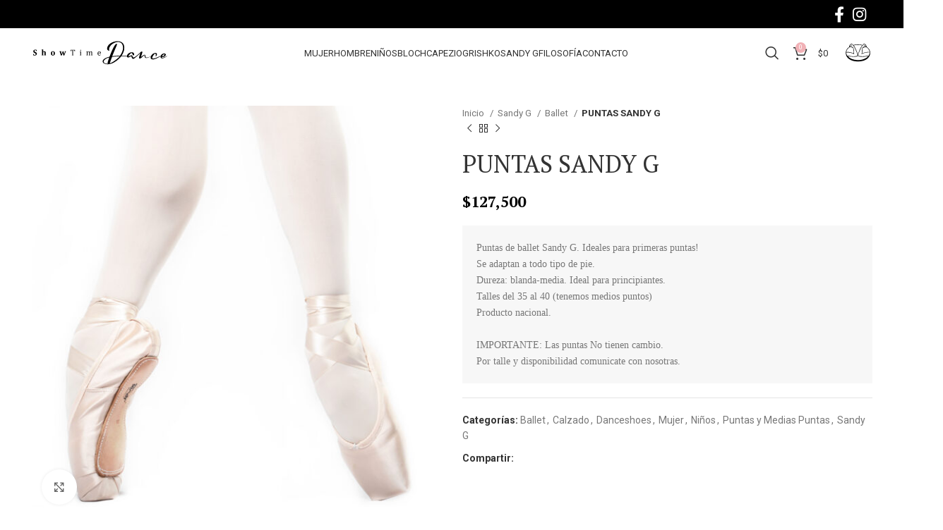

--- FILE ---
content_type: text/html; charset=UTF-8
request_url: https://www.showtimedance.com.ar/producto/puntas-sandy-g/
body_size: 28137
content:
<!DOCTYPE html>
<html lang="es">
<head>
	<meta charset="UTF-8">
	<link rel="profile" href="https://gmpg.org/xfn/11">
	<link rel="pingback" href="https://www.showtimedance.com.ar/xmlrpc.php">

			<script>window.MSInputMethodContext && document.documentMode && document.write('<script src="https://www.showtimedance.com.ar/core/views/333853c80f/js/libs/ie11CustomProperties.min.js"><\/script>');</script>
		<meta name='robots' content='index, follow, max-image-preview:large, max-snippet:-1, max-video-preview:-1' />

	
	<title>PUNTAS SANDY G - Showtime Dance</title>
	<link rel="canonical" href="https://www.showtimedance.com.ar/producto/puntas-sandy-g/" />
	<meta property="og:locale" content="es_ES" />
	<meta property="og:type" content="article" />
	<meta property="og:title" content="PUNTAS SANDY G" />
	<meta property="og:description" content="Puntas de ballet Sandy G. Ideales para primeras puntas! Se adaptan a todo tipo de pie.  Dureza: blanda-media. Ideal para principiantes. Talles del 35 al 40 (tenemos medios puntos) Producto nacional.  IMPORTANTE: Las puntas No tienen cambio. Por talle y disponibilidad comunicate con nosotras." />
	<meta property="og:url" content="https://www.showtimedance.com.ar/producto/puntas-sandy-g/" />
	<meta property="og:site_name" content="Showtime Dance" />
	<meta property="article:publisher" content="https://www.facebook.com/capezioba/" />
	<meta property="article:modified_time" content="2025-11-24T13:22:32+00:00" />
	<meta property="og:image" content="https://www.showtimedance.com.ar/storage/2022/11/puntas-sandyg-scaled.jpg" />
	<meta property="og:image:width" content="2560" />
	<meta property="og:image:height" content="2560" />
	<meta property="og:image:type" content="image/jpeg" />
	<meta name="twitter:card" content="summary_large_image" />
	<meta name="twitter:label1" content="Tiempo de lectura" />
	<meta name="twitter:data1" content="1 minuto" />
	


<link rel='dns-prefetch' href='//fonts.googleapis.com' />
<link rel="alternate" type="application/rss+xml" title="Showtime Dance &raquo; Feed" href="https://www.showtimedance.com.ar/feed/" />
<link rel="alternate" type="application/rss+xml" title="Showtime Dance &raquo; Feed de los comentarios" href="https://www.showtimedance.com.ar/comments/feed/" />
<link rel="alternate" title="oEmbed (JSON)" type="application/json+oembed" href="https://www.showtimedance.com.ar/wp-json/oembed/1.0/embed?url=https%3A%2F%2Fwww.showtimedance.com.ar%2Fproducto%2Fpuntas-sandy-g%2F" />
<link rel="alternate" title="oEmbed (XML)" type="text/xml+oembed" href="https://www.showtimedance.com.ar/wp-json/oembed/1.0/embed?url=https%3A%2F%2Fwww.showtimedance.com.ar%2Fproducto%2Fpuntas-sandy-g%2F&#038;format=xml" />
		
							<script src="//www.googletagmanager.com/gtag/js?id=G-RGXN8PDHQ0"  data-cfasync="false" data-wpfc-render="false" type="text/javascript" async></script>
			<script data-cfasync="false" data-wpfc-render="false" type="text/javascript">
				var mi_version = '9.11.1';
				var mi_track_user = true;
				var mi_no_track_reason = '';
								var MonsterInsightsDefaultLocations = {"page_location":"https:\/\/www.showtimedance.com.ar\/producto\/puntas-sandy-g\/"};
								if ( typeof MonsterInsightsPrivacyGuardFilter === 'function' ) {
					var MonsterInsightsLocations = (typeof MonsterInsightsExcludeQuery === 'object') ? MonsterInsightsPrivacyGuardFilter( MonsterInsightsExcludeQuery ) : MonsterInsightsPrivacyGuardFilter( MonsterInsightsDefaultLocations );
				} else {
					var MonsterInsightsLocations = (typeof MonsterInsightsExcludeQuery === 'object') ? MonsterInsightsExcludeQuery : MonsterInsightsDefaultLocations;
				}

								var disableStrs = [
										'ga-disable-G-RGXN8PDHQ0',
									];

				/* Function to detect opted out users */
				function __gtagTrackerIsOptedOut() {
					for (var index = 0; index < disableStrs.length; index++) {
						if (document.cookie.indexOf(disableStrs[index] + '=true') > -1) {
							return true;
						}
					}

					return false;
				}

				/* Disable tracking if the opt-out cookie exists. */
				if (__gtagTrackerIsOptedOut()) {
					for (var index = 0; index < disableStrs.length; index++) {
						window[disableStrs[index]] = true;
					}
				}

				/* Opt-out function */
				function __gtagTrackerOptout() {
					for (var index = 0; index < disableStrs.length; index++) {
						document.cookie = disableStrs[index] + '=true; expires=Thu, 31 Dec 2099 23:59:59 UTC; path=/';
						window[disableStrs[index]] = true;
					}
				}

				if ('undefined' === typeof gaOptout) {
					function gaOptout() {
						__gtagTrackerOptout();
					}
				}
								window.dataLayer = window.dataLayer || [];

				window.MonsterInsightsDualTracker = {
					helpers: {},
					trackers: {},
				};
				if (mi_track_user) {
					function __gtagDataLayer() {
						dataLayer.push(arguments);
					}

					function __gtagTracker(type, name, parameters) {
						if (!parameters) {
							parameters = {};
						}

						if (parameters.send_to) {
							__gtagDataLayer.apply(null, arguments);
							return;
						}

						if (type === 'event') {
														parameters.send_to = monsterinsights_frontend.v4_id;
							var hookName = name;
							if (typeof parameters['event_category'] !== 'undefined') {
								hookName = parameters['event_category'] + ':' + name;
							}

							if (typeof MonsterInsightsDualTracker.trackers[hookName] !== 'undefined') {
								MonsterInsightsDualTracker.trackers[hookName](parameters);
							} else {
								__gtagDataLayer('event', name, parameters);
							}
							
						} else {
							__gtagDataLayer.apply(null, arguments);
						}
					}

					__gtagTracker('js', new Date());
					__gtagTracker('set', {
						'developer_id.dZGIzZG': true,
											});
					if ( MonsterInsightsLocations.page_location ) {
						__gtagTracker('set', MonsterInsightsLocations);
					}
										__gtagTracker('config', 'G-RGXN8PDHQ0', {"forceSSL":"true","link_attribution":"true"} );
										window.gtag = __gtagTracker;										(function () {
						/* https://developers.google.com/analytics/devguides/collection/analyticsjs/ */
						/* ga and __gaTracker compatibility shim. */
						var noopfn = function () {
							return null;
						};
						var newtracker = function () {
							return new Tracker();
						};
						var Tracker = function () {
							return null;
						};
						var p = Tracker.prototype;
						p.get = noopfn;
						p.set = noopfn;
						p.send = function () {
							var args = Array.prototype.slice.call(arguments);
							args.unshift('send');
							__gaTracker.apply(null, args);
						};
						var __gaTracker = function () {
							var len = arguments.length;
							if (len === 0) {
								return;
							}
							var f = arguments[len - 1];
							if (typeof f !== 'object' || f === null || typeof f.hitCallback !== 'function') {
								if ('send' === arguments[0]) {
									var hitConverted, hitObject = false, action;
									if ('event' === arguments[1]) {
										if ('undefined' !== typeof arguments[3]) {
											hitObject = {
												'eventAction': arguments[3],
												'eventCategory': arguments[2],
												'eventLabel': arguments[4],
												'value': arguments[5] ? arguments[5] : 1,
											}
										}
									}
									if ('pageview' === arguments[1]) {
										if ('undefined' !== typeof arguments[2]) {
											hitObject = {
												'eventAction': 'page_view',
												'page_path': arguments[2],
											}
										}
									}
									if (typeof arguments[2] === 'object') {
										hitObject = arguments[2];
									}
									if (typeof arguments[5] === 'object') {
										Object.assign(hitObject, arguments[5]);
									}
									if ('undefined' !== typeof arguments[1].hitType) {
										hitObject = arguments[1];
										if ('pageview' === hitObject.hitType) {
											hitObject.eventAction = 'page_view';
										}
									}
									if (hitObject) {
										action = 'timing' === arguments[1].hitType ? 'timing_complete' : hitObject.eventAction;
										hitConverted = mapArgs(hitObject);
										__gtagTracker('event', action, hitConverted);
									}
								}
								return;
							}

							function mapArgs(args) {
								var arg, hit = {};
								var gaMap = {
									'eventCategory': 'event_category',
									'eventAction': 'event_action',
									'eventLabel': 'event_label',
									'eventValue': 'event_value',
									'nonInteraction': 'non_interaction',
									'timingCategory': 'event_category',
									'timingVar': 'name',
									'timingValue': 'value',
									'timingLabel': 'event_label',
									'page': 'page_path',
									'location': 'page_location',
									'title': 'page_title',
									'referrer' : 'page_referrer',
								};
								for (arg in args) {
																		if (!(!args.hasOwnProperty(arg) || !gaMap.hasOwnProperty(arg))) {
										hit[gaMap[arg]] = args[arg];
									} else {
										hit[arg] = args[arg];
									}
								}
								return hit;
							}

							try {
								f.hitCallback();
							} catch (ex) {
							}
						};
						__gaTracker.create = newtracker;
						__gaTracker.getByName = newtracker;
						__gaTracker.getAll = function () {
							return [];
						};
						__gaTracker.remove = noopfn;
						__gaTracker.loaded = true;
						window['__gaTracker'] = __gaTracker;
					})();
									} else {
										console.log("");
					(function () {
						function __gtagTracker() {
							return null;
						}

						window['__gtagTracker'] = __gtagTracker;
						window['gtag'] = __gtagTracker;
					})();
									}
			</script>
							
		<style id='wp-img-auto-sizes-contain-inline-css' type='text/css'>
img:is([sizes=auto i],[sizes^="auto," i]){contain-intrinsic-size:3000px 1500px}
/*# sourceURL=wp-img-auto-sizes-contain-inline-css */
</style>
<style id='wp-block-library-inline-css' type='text/css'>
:root{--wp-block-synced-color:#7a00df;--wp-block-synced-color--rgb:122,0,223;--wp-bound-block-color:var(--wp-block-synced-color);--wp-editor-canvas-background:#ddd;--wp-admin-theme-color:#007cba;--wp-admin-theme-color--rgb:0,124,186;--wp-admin-theme-color-darker-10:#006ba1;--wp-admin-theme-color-darker-10--rgb:0,107,160.5;--wp-admin-theme-color-darker-20:#005a87;--wp-admin-theme-color-darker-20--rgb:0,90,135;--wp-admin-border-width-focus:2px}@media (min-resolution:192dpi){:root{--wp-admin-border-width-focus:1.5px}}.wp-element-button{cursor:pointer}:root .has-very-light-gray-background-color{background-color:#eee}:root .has-very-dark-gray-background-color{background-color:#313131}:root .has-very-light-gray-color{color:#eee}:root .has-very-dark-gray-color{color:#313131}:root .has-vivid-green-cyan-to-vivid-cyan-blue-gradient-background{background:linear-gradient(135deg,#00d084,#0693e3)}:root .has-purple-crush-gradient-background{background:linear-gradient(135deg,#34e2e4,#4721fb 50%,#ab1dfe)}:root .has-hazy-dawn-gradient-background{background:linear-gradient(135deg,#faaca8,#dad0ec)}:root .has-subdued-olive-gradient-background{background:linear-gradient(135deg,#fafae1,#67a671)}:root .has-atomic-cream-gradient-background{background:linear-gradient(135deg,#fdd79a,#004a59)}:root .has-nightshade-gradient-background{background:linear-gradient(135deg,#330968,#31cdcf)}:root .has-midnight-gradient-background{background:linear-gradient(135deg,#020381,#2874fc)}:root{--wp--preset--font-size--normal:16px;--wp--preset--font-size--huge:42px}.has-regular-font-size{font-size:1em}.has-larger-font-size{font-size:2.625em}.has-normal-font-size{font-size:var(--wp--preset--font-size--normal)}.has-huge-font-size{font-size:var(--wp--preset--font-size--huge)}.has-text-align-center{text-align:center}.has-text-align-left{text-align:left}.has-text-align-right{text-align:right}.has-fit-text{white-space:nowrap!important}#end-resizable-editor-section{display:none}.aligncenter{clear:both}.items-justified-left{justify-content:flex-start}.items-justified-center{justify-content:center}.items-justified-right{justify-content:flex-end}.items-justified-space-between{justify-content:space-between}.screen-reader-text{border:0;clip-path:inset(50%);height:1px;margin:-1px;overflow:hidden;padding:0;position:absolute;width:1px;word-wrap:normal!important}.screen-reader-text:focus{background-color:#ddd;clip-path:none;color:#444;display:block;font-size:1em;height:auto;left:5px;line-height:normal;padding:15px 23px 14px;text-decoration:none;top:5px;width:auto;z-index:100000}html :where(.has-border-color){border-style:solid}html :where([style*=border-top-color]){border-top-style:solid}html :where([style*=border-right-color]){border-right-style:solid}html :where([style*=border-bottom-color]){border-bottom-style:solid}html :where([style*=border-left-color]){border-left-style:solid}html :where([style*=border-width]){border-style:solid}html :where([style*=border-top-width]){border-top-style:solid}html :where([style*=border-right-width]){border-right-style:solid}html :where([style*=border-bottom-width]){border-bottom-style:solid}html :where([style*=border-left-width]){border-left-style:solid}html :where(img[class*=wp-image-]){height:auto;max-width:100%}:where(figure){margin:0 0 1em}html :where(.is-position-sticky){--wp-admin--admin-bar--position-offset:var(--wp-admin--admin-bar--height,0px)}@media screen and (max-width:600px){html :where(.is-position-sticky){--wp-admin--admin-bar--position-offset:0px}}

/*# sourceURL=wp-block-library-inline-css */
</style><style id='global-styles-inline-css' type='text/css'>
:root{--wp--preset--aspect-ratio--square: 1;--wp--preset--aspect-ratio--4-3: 4/3;--wp--preset--aspect-ratio--3-4: 3/4;--wp--preset--aspect-ratio--3-2: 3/2;--wp--preset--aspect-ratio--2-3: 2/3;--wp--preset--aspect-ratio--16-9: 16/9;--wp--preset--aspect-ratio--9-16: 9/16;--wp--preset--color--black: #000000;--wp--preset--color--cyan-bluish-gray: #abb8c3;--wp--preset--color--white: #ffffff;--wp--preset--color--pale-pink: #f78da7;--wp--preset--color--vivid-red: #cf2e2e;--wp--preset--color--luminous-vivid-orange: #ff6900;--wp--preset--color--luminous-vivid-amber: #fcb900;--wp--preset--color--light-green-cyan: #7bdcb5;--wp--preset--color--vivid-green-cyan: #00d084;--wp--preset--color--pale-cyan-blue: #8ed1fc;--wp--preset--color--vivid-cyan-blue: #0693e3;--wp--preset--color--vivid-purple: #9b51e0;--wp--preset--gradient--vivid-cyan-blue-to-vivid-purple: linear-gradient(135deg,rgb(6,147,227) 0%,rgb(155,81,224) 100%);--wp--preset--gradient--light-green-cyan-to-vivid-green-cyan: linear-gradient(135deg,rgb(122,220,180) 0%,rgb(0,208,130) 100%);--wp--preset--gradient--luminous-vivid-amber-to-luminous-vivid-orange: linear-gradient(135deg,rgb(252,185,0) 0%,rgb(255,105,0) 100%);--wp--preset--gradient--luminous-vivid-orange-to-vivid-red: linear-gradient(135deg,rgb(255,105,0) 0%,rgb(207,46,46) 100%);--wp--preset--gradient--very-light-gray-to-cyan-bluish-gray: linear-gradient(135deg,rgb(238,238,238) 0%,rgb(169,184,195) 100%);--wp--preset--gradient--cool-to-warm-spectrum: linear-gradient(135deg,rgb(74,234,220) 0%,rgb(151,120,209) 20%,rgb(207,42,186) 40%,rgb(238,44,130) 60%,rgb(251,105,98) 80%,rgb(254,248,76) 100%);--wp--preset--gradient--blush-light-purple: linear-gradient(135deg,rgb(255,206,236) 0%,rgb(152,150,240) 100%);--wp--preset--gradient--blush-bordeaux: linear-gradient(135deg,rgb(254,205,165) 0%,rgb(254,45,45) 50%,rgb(107,0,62) 100%);--wp--preset--gradient--luminous-dusk: linear-gradient(135deg,rgb(255,203,112) 0%,rgb(199,81,192) 50%,rgb(65,88,208) 100%);--wp--preset--gradient--pale-ocean: linear-gradient(135deg,rgb(255,245,203) 0%,rgb(182,227,212) 50%,rgb(51,167,181) 100%);--wp--preset--gradient--electric-grass: linear-gradient(135deg,rgb(202,248,128) 0%,rgb(113,206,126) 100%);--wp--preset--gradient--midnight: linear-gradient(135deg,rgb(2,3,129) 0%,rgb(40,116,252) 100%);--wp--preset--font-size--small: 13px;--wp--preset--font-size--medium: 20px;--wp--preset--font-size--large: 36px;--wp--preset--font-size--x-large: 42px;--wp--preset--spacing--20: 0.44rem;--wp--preset--spacing--30: 0.67rem;--wp--preset--spacing--40: 1rem;--wp--preset--spacing--50: 1.5rem;--wp--preset--spacing--60: 2.25rem;--wp--preset--spacing--70: 3.38rem;--wp--preset--spacing--80: 5.06rem;--wp--preset--shadow--natural: 6px 6px 9px rgba(0, 0, 0, 0.2);--wp--preset--shadow--deep: 12px 12px 50px rgba(0, 0, 0, 0.4);--wp--preset--shadow--sharp: 6px 6px 0px rgba(0, 0, 0, 0.2);--wp--preset--shadow--outlined: 6px 6px 0px -3px rgb(255, 255, 255), 6px 6px rgb(0, 0, 0);--wp--preset--shadow--crisp: 6px 6px 0px rgb(0, 0, 0);}:where(.is-layout-flex){gap: 0.5em;}:where(.is-layout-grid){gap: 0.5em;}body .is-layout-flex{display: flex;}.is-layout-flex{flex-wrap: wrap;align-items: center;}.is-layout-flex > :is(*, div){margin: 0;}body .is-layout-grid{display: grid;}.is-layout-grid > :is(*, div){margin: 0;}:where(.wp-block-columns.is-layout-flex){gap: 2em;}:where(.wp-block-columns.is-layout-grid){gap: 2em;}:where(.wp-block-post-template.is-layout-flex){gap: 1.25em;}:where(.wp-block-post-template.is-layout-grid){gap: 1.25em;}.has-black-color{color: var(--wp--preset--color--black) !important;}.has-cyan-bluish-gray-color{color: var(--wp--preset--color--cyan-bluish-gray) !important;}.has-white-color{color: var(--wp--preset--color--white) !important;}.has-pale-pink-color{color: var(--wp--preset--color--pale-pink) !important;}.has-vivid-red-color{color: var(--wp--preset--color--vivid-red) !important;}.has-luminous-vivid-orange-color{color: var(--wp--preset--color--luminous-vivid-orange) !important;}.has-luminous-vivid-amber-color{color: var(--wp--preset--color--luminous-vivid-amber) !important;}.has-light-green-cyan-color{color: var(--wp--preset--color--light-green-cyan) !important;}.has-vivid-green-cyan-color{color: var(--wp--preset--color--vivid-green-cyan) !important;}.has-pale-cyan-blue-color{color: var(--wp--preset--color--pale-cyan-blue) !important;}.has-vivid-cyan-blue-color{color: var(--wp--preset--color--vivid-cyan-blue) !important;}.has-vivid-purple-color{color: var(--wp--preset--color--vivid-purple) !important;}.has-black-background-color{background-color: var(--wp--preset--color--black) !important;}.has-cyan-bluish-gray-background-color{background-color: var(--wp--preset--color--cyan-bluish-gray) !important;}.has-white-background-color{background-color: var(--wp--preset--color--white) !important;}.has-pale-pink-background-color{background-color: var(--wp--preset--color--pale-pink) !important;}.has-vivid-red-background-color{background-color: var(--wp--preset--color--vivid-red) !important;}.has-luminous-vivid-orange-background-color{background-color: var(--wp--preset--color--luminous-vivid-orange) !important;}.has-luminous-vivid-amber-background-color{background-color: var(--wp--preset--color--luminous-vivid-amber) !important;}.has-light-green-cyan-background-color{background-color: var(--wp--preset--color--light-green-cyan) !important;}.has-vivid-green-cyan-background-color{background-color: var(--wp--preset--color--vivid-green-cyan) !important;}.has-pale-cyan-blue-background-color{background-color: var(--wp--preset--color--pale-cyan-blue) !important;}.has-vivid-cyan-blue-background-color{background-color: var(--wp--preset--color--vivid-cyan-blue) !important;}.has-vivid-purple-background-color{background-color: var(--wp--preset--color--vivid-purple) !important;}.has-black-border-color{border-color: var(--wp--preset--color--black) !important;}.has-cyan-bluish-gray-border-color{border-color: var(--wp--preset--color--cyan-bluish-gray) !important;}.has-white-border-color{border-color: var(--wp--preset--color--white) !important;}.has-pale-pink-border-color{border-color: var(--wp--preset--color--pale-pink) !important;}.has-vivid-red-border-color{border-color: var(--wp--preset--color--vivid-red) !important;}.has-luminous-vivid-orange-border-color{border-color: var(--wp--preset--color--luminous-vivid-orange) !important;}.has-luminous-vivid-amber-border-color{border-color: var(--wp--preset--color--luminous-vivid-amber) !important;}.has-light-green-cyan-border-color{border-color: var(--wp--preset--color--light-green-cyan) !important;}.has-vivid-green-cyan-border-color{border-color: var(--wp--preset--color--vivid-green-cyan) !important;}.has-pale-cyan-blue-border-color{border-color: var(--wp--preset--color--pale-cyan-blue) !important;}.has-vivid-cyan-blue-border-color{border-color: var(--wp--preset--color--vivid-cyan-blue) !important;}.has-vivid-purple-border-color{border-color: var(--wp--preset--color--vivid-purple) !important;}.has-vivid-cyan-blue-to-vivid-purple-gradient-background{background: var(--wp--preset--gradient--vivid-cyan-blue-to-vivid-purple) !important;}.has-light-green-cyan-to-vivid-green-cyan-gradient-background{background: var(--wp--preset--gradient--light-green-cyan-to-vivid-green-cyan) !important;}.has-luminous-vivid-amber-to-luminous-vivid-orange-gradient-background{background: var(--wp--preset--gradient--luminous-vivid-amber-to-luminous-vivid-orange) !important;}.has-luminous-vivid-orange-to-vivid-red-gradient-background{background: var(--wp--preset--gradient--luminous-vivid-orange-to-vivid-red) !important;}.has-very-light-gray-to-cyan-bluish-gray-gradient-background{background: var(--wp--preset--gradient--very-light-gray-to-cyan-bluish-gray) !important;}.has-cool-to-warm-spectrum-gradient-background{background: var(--wp--preset--gradient--cool-to-warm-spectrum) !important;}.has-blush-light-purple-gradient-background{background: var(--wp--preset--gradient--blush-light-purple) !important;}.has-blush-bordeaux-gradient-background{background: var(--wp--preset--gradient--blush-bordeaux) !important;}.has-luminous-dusk-gradient-background{background: var(--wp--preset--gradient--luminous-dusk) !important;}.has-pale-ocean-gradient-background{background: var(--wp--preset--gradient--pale-ocean) !important;}.has-electric-grass-gradient-background{background: var(--wp--preset--gradient--electric-grass) !important;}.has-midnight-gradient-background{background: var(--wp--preset--gradient--midnight) !important;}.has-small-font-size{font-size: var(--wp--preset--font-size--small) !important;}.has-medium-font-size{font-size: var(--wp--preset--font-size--medium) !important;}.has-large-font-size{font-size: var(--wp--preset--font-size--large) !important;}.has-x-large-font-size{font-size: var(--wp--preset--font-size--x-large) !important;}
/*# sourceURL=global-styles-inline-css */
</style>

<style id='classic-theme-styles-inline-css' type='text/css'>
/*! This file is auto-generated */
.wp-block-button__link{color:#fff;background-color:#32373c;border-radius:9999px;box-shadow:none;text-decoration:none;padding:calc(.667em + 2px) calc(1.333em + 2px);font-size:1.125em}.wp-block-file__button{background:#32373c;color:#fff;text-decoration:none}
/*# sourceURL=/wp-includes/css/classic-themes.min.css */
</style>
<link rel='stylesheet' id='image_switcher_css-css' href='https://www.showtimedance.com.ar/core/modules/52ee23eddf/assets/general-scripts/style.css' type='text/css' media='all' />
<style id='woocommerce-inline-inline-css' type='text/css'>
.woocommerce form .form-row .required { visibility: visible; }
/*# sourceURL=woocommerce-inline-inline-css */
</style>
<link rel='stylesheet' id='wpzoom-social-icons-socicon-css' href='https://www.showtimedance.com.ar/core/modules/55c05ff668/assets/css/wpzoom-socicon.css' type='text/css' media='all' />
<link rel='stylesheet' id='wpzoom-social-icons-genericons-css' href='https://www.showtimedance.com.ar/core/modules/55c05ff668/assets/css/genericons.css' type='text/css' media='all' />
<link rel='stylesheet' id='wpzoom-social-icons-academicons-css' href='https://www.showtimedance.com.ar/core/modules/55c05ff668/assets/css/academicons.min.css' type='text/css' media='all' />
<link rel='stylesheet' id='wpzoom-social-icons-font-awesome-3-css' href='https://www.showtimedance.com.ar/core/modules/55c05ff668/assets/css/font-awesome-3.min.css' type='text/css' media='all' />
<link rel='stylesheet' id='dashicons-css' href='https://www.showtimedance.com.ar/lib/css/dashicons.min.css' type='text/css' media='all' />
<link rel='stylesheet' id='wpzoom-social-icons-styles-css' href='https://www.showtimedance.com.ar/core/modules/55c05ff668/assets/css/wpzoom-social-icons-styles.css' type='text/css' media='all' />
<link rel='preload' as='font'  id='wpzoom-social-icons-font-academicons-woff2-css' href='https://www.showtimedance.com.ar/core/modules/55c05ff668/assets/font/academicons.woff2?v=1.9.2'  type='font/woff2' crossorigin />
<link rel='preload' as='font'  id='wpzoom-social-icons-font-fontawesome-3-woff2-css' href='https://www.showtimedance.com.ar/core/modules/55c05ff668/assets/font/fontawesome-webfont.woff2?v=4.7.0'  type='font/woff2' crossorigin />
<link rel='preload' as='font'  id='wpzoom-social-icons-font-genericons-woff-css' href='https://www.showtimedance.com.ar/core/modules/55c05ff668/assets/font/Genericons.woff'  type='font/woff' crossorigin />
<link rel='preload' as='font'  id='wpzoom-social-icons-font-socicon-woff2-css' href='https://www.showtimedance.com.ar/core/modules/55c05ff668/assets/font/socicon.woff2?v=4.5.4'  type='font/woff2' crossorigin />
<link rel='stylesheet' id='js_composer_front-css' href='https://www.showtimedance.com.ar/core/modules/041dc5d622/assets/css/js_composer.min.css' type='text/css' media='all' />
<link rel='stylesheet' id='bootstrap-css' href='https://www.showtimedance.com.ar/core/views/333853c80f/css/bootstrap-light.min.css' type='text/css' media='all' />
<link rel='stylesheet' id='woodmart-style-css' href='https://www.showtimedance.com.ar/core/views/333853c80f/css/parts/base.min.css' type='text/css' media='all' />
<link rel='stylesheet' id='wd-widget-wd-recent-posts-css' href='https://www.showtimedance.com.ar/core/views/333853c80f/css/parts/widget-wd-recent-posts.min.css' type='text/css' media='all' />
<link rel='stylesheet' id='wd-widget-nav-css' href='https://www.showtimedance.com.ar/core/views/333853c80f/css/parts/widget-nav.min.css' type='text/css' media='all' />
<link rel='stylesheet' id='wd-widget-product-cat-css' href='https://www.showtimedance.com.ar/core/views/333853c80f/css/parts/woo-widget-product-cat.min.css' type='text/css' media='all' />
<link rel='stylesheet' id='wd-widget-product-list-css' href='https://www.showtimedance.com.ar/core/views/333853c80f/css/parts/woo-widget-product-list.min.css' type='text/css' media='all' />
<link rel='stylesheet' id='wd-wp-gutenberg-css' href='https://www.showtimedance.com.ar/core/views/333853c80f/css/parts/wp-gutenberg.min.css' type='text/css' media='all' />
<link rel='stylesheet' id='wd-wpcf7-css' href='https://www.showtimedance.com.ar/core/views/333853c80f/css/parts/int-wpcf7.min.css' type='text/css' media='all' />
<link rel='stylesheet' id='wd-revolution-slider-css' href='https://www.showtimedance.com.ar/core/views/333853c80f/css/parts/int-rev-slider.min.css' type='text/css' media='all' />
<link rel='stylesheet' id='wd-wpbakery-base-css' href='https://www.showtimedance.com.ar/core/views/333853c80f/css/parts/int-wpb-base.min.css' type='text/css' media='all' />
<link rel='stylesheet' id='wd-wpbakery-base-deprecated-css' href='https://www.showtimedance.com.ar/core/views/333853c80f/css/parts/int-wpb-base-deprecated.min.css' type='text/css' media='all' />
<link rel='stylesheet' id='wd-woocommerce-base-css' href='https://www.showtimedance.com.ar/core/views/333853c80f/css/parts/woocommerce-base.min.css' type='text/css' media='all' />
<link rel='stylesheet' id='wd-mod-star-rating-css' href='https://www.showtimedance.com.ar/core/views/333853c80f/css/parts/mod-star-rating.min.css' type='text/css' media='all' />
<link rel='stylesheet' id='wd-woo-el-track-order-css' href='https://www.showtimedance.com.ar/core/views/333853c80f/css/parts/woo-el-track-order.min.css' type='text/css' media='all' />
<link rel='stylesheet' id='wd-woo-gutenberg-css' href='https://www.showtimedance.com.ar/core/views/333853c80f/css/parts/woo-gutenberg.min.css' type='text/css' media='all' />
<link rel='stylesheet' id='wd-woo-mod-quantity-css' href='https://www.showtimedance.com.ar/core/views/333853c80f/css/parts/woo-mod-quantity.min.css' type='text/css' media='all' />
<link rel='stylesheet' id='wd-woo-single-prod-el-base-css' href='https://www.showtimedance.com.ar/core/views/333853c80f/css/parts/woo-single-prod-el-base.min.css' type='text/css' media='all' />
<link rel='stylesheet' id='wd-woo-mod-stock-status-css' href='https://www.showtimedance.com.ar/core/views/333853c80f/css/parts/woo-mod-stock-status.min.css' type='text/css' media='all' />
<link rel='stylesheet' id='wd-woo-mod-shop-attributes-css' href='https://www.showtimedance.com.ar/core/views/333853c80f/css/parts/woo-mod-shop-attributes.min.css' type='text/css' media='all' />
<link rel='stylesheet' id='wd-header-base-css' href='https://www.showtimedance.com.ar/core/views/333853c80f/css/parts/header-base.min.css' type='text/css' media='all' />
<link rel='stylesheet' id='wd-mod-tools-css' href='https://www.showtimedance.com.ar/core/views/333853c80f/css/parts/mod-tools.min.css' type='text/css' media='all' />
<link rel='stylesheet' id='wd-header-elements-base-css' href='https://www.showtimedance.com.ar/core/views/333853c80f/css/parts/header-el-base.min.css' type='text/css' media='all' />
<link rel='stylesheet' id='wd-social-icons-css' href='https://www.showtimedance.com.ar/core/views/333853c80f/css/parts/el-social-icons.min.css' type='text/css' media='all' />
<link rel='stylesheet' id='wd-header-search-css' href='https://www.showtimedance.com.ar/core/views/333853c80f/css/parts/header-el-search.min.css' type='text/css' media='all' />
<link rel='stylesheet' id='wd-wd-search-results-css' href='https://www.showtimedance.com.ar/core/views/333853c80f/css/parts/wd-search-results.min.css' type='text/css' media='all' />
<link rel='stylesheet' id='wd-wd-search-form-css' href='https://www.showtimedance.com.ar/core/views/333853c80f/css/parts/wd-search-form.min.css' type='text/css' media='all' />
<link rel='stylesheet' id='wd-header-cart-css' href='https://www.showtimedance.com.ar/core/views/333853c80f/css/parts/header-el-cart.min.css' type='text/css' media='all' />
<link rel='stylesheet' id='wd-widget-shopping-cart-css' href='https://www.showtimedance.com.ar/core/views/333853c80f/css/parts/woo-widget-shopping-cart.min.css' type='text/css' media='all' />
<link rel='stylesheet' id='wd-page-title-css' href='https://www.showtimedance.com.ar/core/views/333853c80f/css/parts/page-title.min.css' type='text/css' media='all' />
<link rel='stylesheet' id='wd-woo-single-prod-predefined-css' href='https://www.showtimedance.com.ar/core/views/333853c80f/css/parts/woo-single-prod-predefined.min.css' type='text/css' media='all' />
<link rel='stylesheet' id='wd-woo-single-prod-and-quick-view-predefined-css' href='https://www.showtimedance.com.ar/core/views/333853c80f/css/parts/woo-single-prod-and-quick-view-predefined.min.css' type='text/css' media='all' />
<link rel='stylesheet' id='wd-woo-single-prod-el-tabs-predefined-css' href='https://www.showtimedance.com.ar/core/views/333853c80f/css/parts/woo-single-prod-el-tabs-predefined.min.css' type='text/css' media='all' />
<link rel='stylesheet' id='wd-woo-single-prod-el-gallery-css' href='https://www.showtimedance.com.ar/core/views/333853c80f/css/parts/woo-single-prod-el-gallery.min.css' type='text/css' media='all' />
<link rel='stylesheet' id='wd-owl-carousel-css' href='https://www.showtimedance.com.ar/core/views/333853c80f/css/parts/lib-owl-carousel.min.css' type='text/css' media='all' />
<link rel='stylesheet' id='wd-photoswipe-css' href='https://www.showtimedance.com.ar/core/views/333853c80f/css/parts/lib-photoswipe.min.css' type='text/css' media='all' />
<link rel='stylesheet' id='wd-woo-single-prod-el-navigation-css' href='https://www.showtimedance.com.ar/core/views/333853c80f/css/parts/woo-single-prod-el-navigation.min.css' type='text/css' media='all' />
<link rel='stylesheet' id='wd-tabs-css' href='https://www.showtimedance.com.ar/core/views/333853c80f/css/parts/el-tabs.min.css' type='text/css' media='all' />
<link rel='stylesheet' id='wd-woo-single-prod-el-tabs-opt-layout-tabs-css' href='https://www.showtimedance.com.ar/core/views/333853c80f/css/parts/woo-single-prod-el-tabs-opt-layout-tabs.min.css' type='text/css' media='all' />
<link rel='stylesheet' id='wd-accordion-css' href='https://www.showtimedance.com.ar/core/views/333853c80f/css/parts/el-accordion.min.css' type='text/css' media='all' />
<link rel='stylesheet' id='wd-product-loop-css' href='https://www.showtimedance.com.ar/core/views/333853c80f/css/parts/woo-product-loop.min.css' type='text/css' media='all' />
<link rel='stylesheet' id='wd-product-loop-base-css' href='https://www.showtimedance.com.ar/core/views/333853c80f/css/parts/woo-product-loop-base.min.css' type='text/css' media='all' />
<link rel='stylesheet' id='wd-mod-more-description-css' href='https://www.showtimedance.com.ar/core/views/333853c80f/css/parts/mod-more-description.min.css' type='text/css' media='all' />
<link rel='stylesheet' id='wd-woo-mod-product-labels-css' href='https://www.showtimedance.com.ar/core/views/333853c80f/css/parts/woo-mod-product-labels.min.css' type='text/css' media='all' />
<link rel='stylesheet' id='wd-woo-mod-product-labels-round-css' href='https://www.showtimedance.com.ar/core/views/333853c80f/css/parts/woo-mod-product-labels-round.min.css' type='text/css' media='all' />
<link rel='stylesheet' id='wd-footer-base-css' href='https://www.showtimedance.com.ar/core/views/333853c80f/css/parts/footer-base.min.css' type='text/css' media='all' />
<link rel='stylesheet' id='wd-scroll-top-css' href='https://www.showtimedance.com.ar/core/views/333853c80f/css/parts/opt-scrolltotop.min.css' type='text/css' media='all' />
<link rel='stylesheet' id='xts-style-header_561203-css' href='https://www.showtimedance.com.ar/storage/2023/11/xts-header_561203-1700930880.css' type='text/css' media='all' />
<link rel='stylesheet' id='xts-style-theme_settings_default-css' href='https://www.showtimedance.com.ar/storage/2024/05/xts-theme_settings_default-1717123988.css' type='text/css' media='all' />
<link rel='stylesheet' id='xts-google-fonts-css' href='https://fonts.googleapis.com/css?family=Roboto%3A400%2C700%7CPT+Serif%3A400%2C700' type='text/css' media='all' />
<link rel='stylesheet' id='csshero-main-stylesheet-css' href='https://www.showtimedance.com.ar/storage/2020/09/csshero-static-style-woodmart.css' type='text/css' media='all' />
<script type="text/javascript" src="https://www.showtimedance.com.ar/core/modules/974388b53b/assets/js/frontend-gtag.min.js" id="monsterinsights-frontend-script-js" async="async" data-wp-strategy="async"></script>
<script data-cfasync="false" data-wpfc-render="false" type="text/javascript" id='monsterinsights-frontend-script-js-extra'>/* <![CDATA[ */
var monsterinsights_frontend = {"js_events_tracking":"true","download_extensions":"doc,pdf,ppt,zip,xls,docx,pptx,xlsx","inbound_paths":"[{\"path\":\"\\\/go\\\/\",\"label\":\"affiliate\"},{\"path\":\"\\\/recommend\\\/\",\"label\":\"affiliate\"}]","home_url":"https:\/\/www.showtimedance.com.ar","hash_tracking":"false","v4_id":"G-RGXN8PDHQ0"};/* ]]> */
</script>
<script type="text/javascript" src="https://www.showtimedance.com.ar/lib/js/jquery/jquery.min.js" id="jquery-core-js"></script>
<script type="text/javascript" src="https://www.showtimedance.com.ar/lib/js/jquery/jquery-migrate.min.js" id="jquery-migrate-js"></script>
<script type="text/javascript" src="https://www.showtimedance.com.ar/core/modules/39d10ee62c/assets/js/jquery-blockui/jquery.blockUI.min.js" id="wc-jquery-blockui-js" data-wp-strategy="defer"></script>
<script type="text/javascript" id="wc-add-to-cart-js-extra">
/* <![CDATA[ */
var wc_add_to_cart_params = {"ajax_url":"/wp-admin/admin-ajax.php","wc_ajax_url":"/?wc-ajax=%%endpoint%%","i18n_view_cart":"Ver carrito","cart_url":"https://www.showtimedance.com.ar/carrito/","is_cart":"","cart_redirect_after_add":"no"};
//# sourceURL=wc-add-to-cart-js-extra
/* ]]> */
</script>
<script type="text/javascript" src="https://www.showtimedance.com.ar/core/modules/39d10ee62c/assets/js/frontend/add-to-cart.min.js" id="wc-add-to-cart-js" data-wp-strategy="defer"></script>
<script type="text/javascript" src="https://www.showtimedance.com.ar/core/modules/39d10ee62c/assets/js/zoom/jquery.zoom.min.js" id="wc-zoom-js" defer="defer" data-wp-strategy="defer"></script>
<script type="text/javascript" id="wc-single-product-js-extra">
/* <![CDATA[ */
var wc_single_product_params = {"i18n_required_rating_text":"Por favor elige una puntuaci\u00f3n","i18n_rating_options":["1 de 5 estrellas","2 de 5 estrellas","3 de 5 estrellas","4 de 5 estrellas","5 de 5 estrellas"],"i18n_product_gallery_trigger_text":"Ver galer\u00eda de im\u00e1genes a pantalla completa","review_rating_required":"yes","flexslider":{"rtl":false,"animation":"slide","smoothHeight":true,"directionNav":false,"controlNav":"thumbnails","slideshow":false,"animationSpeed":500,"animationLoop":false,"allowOneSlide":false},"zoom_enabled":"","zoom_options":[],"photoswipe_enabled":"","photoswipe_options":{"shareEl":false,"closeOnScroll":false,"history":false,"hideAnimationDuration":0,"showAnimationDuration":0},"flexslider_enabled":""};
//# sourceURL=wc-single-product-js-extra
/* ]]> */
</script>
<script type="text/javascript" src="https://www.showtimedance.com.ar/core/modules/39d10ee62c/assets/js/frontend/single-product.min.js" id="wc-single-product-js" defer="defer" data-wp-strategy="defer"></script>
<script type="text/javascript" src="https://www.showtimedance.com.ar/core/modules/39d10ee62c/assets/js/js-cookie/js.cookie.min.js" id="wc-js-cookie-js" defer="defer" data-wp-strategy="defer"></script>
<script type="text/javascript" id="woocommerce-js-extra">
/* <![CDATA[ */
var woocommerce_params = {"ajax_url":"/wp-admin/admin-ajax.php","wc_ajax_url":"/?wc-ajax=%%endpoint%%","i18n_password_show":"Mostrar contrase\u00f1a","i18n_password_hide":"Ocultar contrase\u00f1a"};
//# sourceURL=woocommerce-js-extra
/* ]]> */
</script>
<script type="text/javascript" src="https://www.showtimedance.com.ar/core/modules/39d10ee62c/assets/js/frontend/woocommerce.min.js" id="woocommerce-js" defer="defer" data-wp-strategy="defer"></script>
<script type="text/javascript" src="https://www.showtimedance.com.ar/core/modules/041dc5d622/assets/js/vendors/woocommerce-add-to-cart.js" id="vc_woocommerce-add-to-cart-js-js"></script>
<script type="text/javascript" src="https://www.showtimedance.com.ar/core/views/333853c80f/js/libs/device.min.js" id="wd-device-library-js"></script>
<script></script><link rel='shortlink' href='https://www.showtimedance.com.ar/?p=5163' />
					<meta name="viewport" content="width=device-width, initial-scale=1.0, maximum-scale=1.0, user-scalable=no">
										<noscript><style>.woocommerce-product-gallery{ opacity: 1 !important; }</style></noscript>
	

<link rel="icon" href="https://www.showtimedance.com.ar/storage/2020/07/cropped-favicon1-32x32.png" sizes="32x32" />
<link rel="icon" href="https://www.showtimedance.com.ar/storage/2020/07/cropped-favicon1-192x192.png" sizes="192x192" />
<link rel="apple-touch-icon" href="https://www.showtimedance.com.ar/storage/2020/07/cropped-favicon1-180x180.png" />
<meta name="msapplication-TileImage" content="https://www.showtimedance.com.ar/storage/2020/07/cropped-favicon1-270x270.png" />
<script>function setREVStartSize(e){
			//window.requestAnimationFrame(function() {
				window.RSIW = window.RSIW===undefined ? window.innerWidth : window.RSIW;
				window.RSIH = window.RSIH===undefined ? window.innerHeight : window.RSIH;
				try {
					var pw = document.getElementById(e.c).parentNode.offsetWidth,
						newh;
					pw = pw===0 || isNaN(pw) || (e.l=="fullwidth" || e.layout=="fullwidth") ? window.RSIW : pw;
					e.tabw = e.tabw===undefined ? 0 : parseInt(e.tabw);
					e.thumbw = e.thumbw===undefined ? 0 : parseInt(e.thumbw);
					e.tabh = e.tabh===undefined ? 0 : parseInt(e.tabh);
					e.thumbh = e.thumbh===undefined ? 0 : parseInt(e.thumbh);
					e.tabhide = e.tabhide===undefined ? 0 : parseInt(e.tabhide);
					e.thumbhide = e.thumbhide===undefined ? 0 : parseInt(e.thumbhide);
					e.mh = e.mh===undefined || e.mh=="" || e.mh==="auto" ? 0 : parseInt(e.mh,0);
					if(e.layout==="fullscreen" || e.l==="fullscreen")
						newh = Math.max(e.mh,window.RSIH);
					else{
						e.gw = Array.isArray(e.gw) ? e.gw : [e.gw];
						for (var i in e.rl) if (e.gw[i]===undefined || e.gw[i]===0) e.gw[i] = e.gw[i-1];
						e.gh = e.el===undefined || e.el==="" || (Array.isArray(e.el) && e.el.length==0)? e.gh : e.el;
						e.gh = Array.isArray(e.gh) ? e.gh : [e.gh];
						for (var i in e.rl) if (e.gh[i]===undefined || e.gh[i]===0) e.gh[i] = e.gh[i-1];
											
						var nl = new Array(e.rl.length),
							ix = 0,
							sl;
						e.tabw = e.tabhide>=pw ? 0 : e.tabw;
						e.thumbw = e.thumbhide>=pw ? 0 : e.thumbw;
						e.tabh = e.tabhide>=pw ? 0 : e.tabh;
						e.thumbh = e.thumbhide>=pw ? 0 : e.thumbh;
						for (var i in e.rl) nl[i] = e.rl[i]<window.RSIW ? 0 : e.rl[i];
						sl = nl[0];
						for (var i in nl) if (sl>nl[i] && nl[i]>0) { sl = nl[i]; ix=i;}
						var m = pw>(e.gw[ix]+e.tabw+e.thumbw) ? 1 : (pw-(e.tabw+e.thumbw)) / (e.gw[ix]);
						newh =  (e.gh[ix] * m) + (e.tabh + e.thumbh);
					}
					var el = document.getElementById(e.c);
					if (el!==null && el) el.style.height = newh+"px";
					el = document.getElementById(e.c+"_wrapper");
					if (el!==null && el) {
						el.style.height = newh+"px";
						el.style.display = "block";
					}
				} catch(e){
					console.log("Failure at Presize of Slider:" + e)
				}
			//});
		  };</script>
		<style type="text/css" id="wp-custom-css">
			div.wpcf7-mail-sent-ok {
    display: none !important;
}
		</style>
		<style>
		
		</style><noscript><style> .wpb_animate_when_almost_visible { opacity: 1; }</style></noscript><link rel='stylesheet' id='wc-blocks-style-css' href='https://www.showtimedance.com.ar/core/modules/39d10ee62c/assets/client/blocks/wc-blocks.css' type='text/css' media='all' />
<link rel='stylesheet' id='joinchat-css' href='https://www.showtimedance.com.ar/core/modules/f34c9a70dd/public/css/joinchat-btn.min.css' type='text/css' media='all' />
<style id='joinchat-inline-css' type='text/css'>
.joinchat{--ch:142;--cs:70%;--cl:49%;--bw:1}
/*# sourceURL=joinchat-inline-css */
</style>
<link rel='stylesheet' id='rs-plugin-settings-css' href='//www.showtimedance.com.ar/core/modules/4b36101dcc/sr6/assets/css/rs6.css' type='text/css' media='all' />
<style id='rs-plugin-settings-inline-css' type='text/css'>
#rs-demo-id {}
/*# sourceURL=rs-plugin-settings-inline-css */
</style>
</head>

<body class="wp-singular product-template-default single single-product postid-5163 wp-theme-woodmart theme-woodmart woocommerce woocommerce-page woocommerce-no-js wrapper-full-width  woodmart-product-design-default catalog-mode-on categories-accordion-on woodmart-archive-shop woodmart-ajax-shop-on wpb-js-composer js-comp-ver-8.4.1 vc_responsive">
			<script type="text/javascript" id="wd-flicker-fix">// Flicker fix.</script>	
	
	<div class="website-wrapper">
									<header class="whb-header whb-header_561203 whb-full-width whb-sticky-shadow whb-scroll-stick whb-sticky-real">
					<div class="whb-main-header">
	
<div class="whb-row whb-top-bar whb-sticky-row whb-with-bg whb-without-border whb-color-light whb-flex-flex-middle">
	<div class="container">
		<div class="whb-flex-row whb-top-bar-inner">
			<div class="whb-column whb-col-left whb-visible-lg whb-empty-column">
	</div>
<div class="whb-column whb-col-center whb-visible-lg whb-empty-column">
	</div>
<div class="whb-column whb-col-right whb-visible-lg">
	
			<div class="wd-social-icons  icons-design-default icons-size-large color-scheme-light social-follow social-form-circle text-center">

				
									<a rel="noopener noreferrer nofollow" href="https://www.facebook.com/capezioba/shop/?ref=page_internal" target="_blank" class=" wd-social-icon social-facebook" aria-label="Facebook social link">
						<span class="wd-icon"></span>
											</a>
				
				
				
									<a rel="noopener noreferrer nofollow" href="https://www.instagram.com/capezioba/" target="_blank" class=" wd-social-icon social-instagram" aria-label="Instagram social link">
						<span class="wd-icon"></span>
											</a>
				
				
				
				
				
				
				
				
				
				
				
				
				
				
								
								
				
								
				
			</div>

		</div>
<div class="whb-column whb-col-mobile whb-hidden-lg">
	
			<div class="wd-social-icons  icons-design-default icons-size-small color-scheme-light social-follow social-form-circle text-center">

				
									<a rel="noopener noreferrer nofollow" href="https://www.facebook.com/capezioba/shop/?ref=page_internal" target="_blank" class=" wd-social-icon social-facebook" aria-label="Facebook social link">
						<span class="wd-icon"></span>
											</a>
				
				
				
									<a rel="noopener noreferrer nofollow" href="https://www.instagram.com/capezioba/" target="_blank" class=" wd-social-icon social-instagram" aria-label="Instagram social link">
						<span class="wd-icon"></span>
											</a>
				
				
				
				
				
				
				
				
				
				
				
				
				
				
								
								
				
								
				
			</div>

		</div>
		</div>
	</div>
</div>

<div class="whb-row whb-general-header whb-sticky-row whb-without-bg whb-without-border whb-color-dark whb-flex-flex-middle">
	<div class="container">
		<div class="whb-flex-row whb-general-header-inner">
			<div class="whb-column whb-col-left whb-visible-lg">
	<div class="site-logo wd-switch-logo">
	<a href="https://www.showtimedance.com.ar/" class="wd-logo wd-main-logo" rel="home">
		<img src="https://www.showtimedance.com.ar/storage/2023/10/std_logo.svg" alt="Showtime Dance" style="max-width: 190px;" />	</a>
					<a href="https://www.showtimedance.com.ar/" class="wd-logo wd-sticky-logo" rel="home">
			<img src="https://www.showtimedance.com.ar/storage/2023/10/std_logo.svg" alt="Showtime Dance" style="max-width: 190px;" />		</a>
	</div>
</div>
<div class="whb-column whb-col-center whb-visible-lg">
	<div class="wd-header-nav wd-header-main-nav text-center wd-design-1" role="navigation" aria-label="Main navigation">
	<ul id="menu-main-navigation" class="menu wd-nav wd-nav-main wd-style-default wd-gap-s"><li id="menu-item-2940" class="menu-item menu-item-type-taxonomy menu-item-object-product_cat current-product-ancestor current-menu-parent current-product-parent menu-item-has-children menu-item-2940 item-level-0 menu-simple-dropdown wd-event-hover" ><a href="https://www.showtimedance.com.ar/categoria-producto/mujer/" class="woodmart-nav-link"><span class="nav-link-text">Mujer</span></a><div class="color-scheme-dark wd-design-default wd-dropdown-menu wd-dropdown"><div class="container">
<ul class="wd-sub-menu color-scheme-dark">
	<li id="menu-item-2972" class="menu-item menu-item-type-taxonomy menu-item-object-product_cat menu-item-2972 item-level-1 wd-event-hover" ><a href="https://www.showtimedance.com.ar/categoria-producto/mujer/dansneakers/" class="woodmart-nav-link">Dansneakers</a></li>
	<li id="menu-item-2976" class="menu-item menu-item-type-taxonomy menu-item-object-product_cat menu-item-2976 item-level-1 wd-event-hover" ><a href="https://www.showtimedance.com.ar/categoria-producto/mujer/metatarsianas/" class="woodmart-nav-link">Metatarsianas</a></li>
	<li id="menu-item-2977" class="menu-item menu-item-type-taxonomy menu-item-object-product_cat current-product-ancestor current-menu-parent current-product-parent menu-item-2977 item-level-1 wd-event-hover" ><a href="https://www.showtimedance.com.ar/categoria-producto/mujer/puntas-y-medias-puntas/" class="woodmart-nav-link">Puntas y Medias Puntas</a></li>
	<li id="menu-item-2974" class="menu-item menu-item-type-taxonomy menu-item-object-product_cat menu-item-2974 item-level-1 wd-event-hover" ><a href="https://www.showtimedance.com.ar/categoria-producto/mujer/jazz-lirico-moderno/" class="woodmart-nav-link">Jazz / Lírico / Moderno</a></li>
	<li id="menu-item-4372" class="menu-item menu-item-type-taxonomy menu-item-object-product_cat menu-item-4372 item-level-1 wd-event-hover" ><a href="https://www.showtimedance.com.ar/categoria-producto/capezio/mujer-capezio/tap-mujer-capezio/" class="woodmart-nav-link">Tap</a></li>
	<li id="menu-item-2973" class="menu-item menu-item-type-taxonomy menu-item-object-product_cat menu-item-2973 item-level-1 wd-event-hover" ><a href="https://www.showtimedance.com.ar/categoria-producto/mujer/indumentaria-mujer/" class="woodmart-nav-link">Indumentaria</a></li>
	<li id="menu-item-2975" class="menu-item menu-item-type-taxonomy menu-item-object-product_cat menu-item-2975 item-level-1 wd-event-hover" ><a href="https://www.showtimedance.com.ar/categoria-producto/mujer/medias/" class="woodmart-nav-link">Medias</a></li>
	<li id="menu-item-2971" class="menu-item menu-item-type-taxonomy menu-item-object-product_cat menu-item-2971 item-level-1 wd-event-hover" ><a href="https://www.showtimedance.com.ar/categoria-producto/mujer/accesorios-mujer/" class="woodmart-nav-link">Accesorios</a></li>
</ul>
</div>
</div>
</li>
<li id="menu-item-2939" class="menu-item menu-item-type-taxonomy menu-item-object-product_cat menu-item-has-children menu-item-2939 item-level-0 menu-simple-dropdown wd-event-hover" ><a href="https://www.showtimedance.com.ar/categoria-producto/hombre/" class="woodmart-nav-link"><span class="nav-link-text">Hombre</span></a><div class="color-scheme-dark wd-design-default wd-dropdown-menu wd-dropdown"><div class="container">
<ul class="wd-sub-menu color-scheme-dark">
	<li id="menu-item-2965" class="menu-item menu-item-type-taxonomy menu-item-object-product_cat menu-item-2965 item-level-1 wd-event-hover" ><a href="https://www.showtimedance.com.ar/categoria-producto/hombre/dansneakers-hombre/" class="woodmart-nav-link">Dansneakers</a></li>
	<li id="menu-item-2969" class="menu-item menu-item-type-taxonomy menu-item-object-product_cat menu-item-2969 item-level-1 wd-event-hover" ><a href="https://www.showtimedance.com.ar/categoria-producto/hombre/metatarsianas-hombre/" class="woodmart-nav-link">Metatarsianas</a></li>
	<li id="menu-item-2970" class="menu-item menu-item-type-taxonomy menu-item-object-product_cat menu-item-2970 item-level-1 wd-event-hover" ><a href="https://www.showtimedance.com.ar/categoria-producto/hombre/puntas-y-medias-puntas-hombre/" class="woodmart-nav-link">Puntas y Medias Puntas</a></li>
	<li id="menu-item-2967" class="menu-item menu-item-type-taxonomy menu-item-object-product_cat menu-item-2967 item-level-1 wd-event-hover" ><a href="https://www.showtimedance.com.ar/categoria-producto/hombre/jazz-lirico-moderno-hombre/" class="woodmart-nav-link">Jazz / Lírico / Moderno</a></li>
	<li id="menu-item-4373" class="menu-item menu-item-type-taxonomy menu-item-object-product_cat menu-item-4373 item-level-1 wd-event-hover" ><a href="https://www.showtimedance.com.ar/categoria-producto/hombre/tap-hombre/" class="woodmart-nav-link">Tap</a></li>
	<li id="menu-item-2966" class="menu-item menu-item-type-taxonomy menu-item-object-product_cat menu-item-2966 item-level-1 wd-event-hover" ><a href="https://www.showtimedance.com.ar/categoria-producto/hombre/indumentaria-hombre/" class="woodmart-nav-link">Indumentaria</a></li>
	<li id="menu-item-2968" class="menu-item menu-item-type-taxonomy menu-item-object-product_cat menu-item-2968 item-level-1 wd-event-hover" ><a href="https://www.showtimedance.com.ar/categoria-producto/hombre/zapatos-hombre/" class="woodmart-nav-link">Zapatos</a></li>
	<li id="menu-item-2964" class="menu-item menu-item-type-taxonomy menu-item-object-product_cat menu-item-2964 item-level-1 wd-event-hover" ><a href="https://www.showtimedance.com.ar/categoria-producto/hombre/accesorios-hombre/" class="woodmart-nav-link">Accesorios</a></li>
</ul>
</div>
</div>
</li>
<li id="menu-item-2941" class="menu-item menu-item-type-taxonomy menu-item-object-product_cat current-product-ancestor current-menu-parent current-product-parent menu-item-has-children menu-item-2941 item-level-0 menu-simple-dropdown wd-event-hover" ><a href="https://www.showtimedance.com.ar/categoria-producto/ninos/" class="woodmart-nav-link"><span class="nav-link-text">Niños</span></a><div class="color-scheme-dark wd-design-default wd-dropdown-menu wd-dropdown"><div class="container">
<ul class="wd-sub-menu color-scheme-dark">
	<li id="menu-item-2956" class="menu-item menu-item-type-taxonomy menu-item-object-product_cat menu-item-2956 item-level-1 wd-event-hover" ><a href="https://www.showtimedance.com.ar/categoria-producto/ninos/indumentaria/" class="woodmart-nav-link">Indumentaria</a></li>
	<li id="menu-item-2955" class="menu-item menu-item-type-taxonomy menu-item-object-product_cat current-product-ancestor current-menu-parent current-product-parent menu-item-2955 item-level-1 wd-event-hover" ><a href="https://www.showtimedance.com.ar/categoria-producto/ninos/calzado/" class="woodmart-nav-link">Calzado</a></li>
	<li id="menu-item-2954" class="menu-item menu-item-type-taxonomy menu-item-object-product_cat menu-item-2954 item-level-1 wd-event-hover" ><a href="https://www.showtimedance.com.ar/categoria-producto/ninos/accesorios/" class="woodmart-nav-link">Accesorios</a></li>
</ul>
</div>
</div>
</li>
<li id="menu-item-2938" class="menu-item menu-item-type-taxonomy menu-item-object-product_cat menu-item-has-children menu-item-2938 item-level-0 menu-simple-dropdown wd-event-hover" ><a href="https://www.showtimedance.com.ar/categoria-producto/bloch/" class="woodmart-nav-link"><span class="nav-link-text">Bloch</span></a><div class="color-scheme-dark wd-design-default wd-dropdown-menu wd-dropdown"><div class="container">
<ul class="wd-sub-menu color-scheme-dark">
	<li id="menu-item-4375" class="menu-item menu-item-type-taxonomy menu-item-object-product_cat menu-item-has-children menu-item-4375 item-level-1 wd-event-hover" ><a href="https://www.showtimedance.com.ar/categoria-producto/bloch/mujer-bloch/" class="woodmart-nav-link">Mujer</a>
	<ul class="sub-sub-menu wd-dropdown">
		<li id="menu-item-4411" class="menu-item menu-item-type-taxonomy menu-item-object-product_cat menu-item-4411 item-level-2 wd-event-hover" ><a href="https://www.showtimedance.com.ar/categoria-producto/bloch/mujer-bloch/puntas-y-medias-puntas-mujer-bloch/" class="woodmart-nav-link">Puntas y Medias Puntas</a></li>
		<li id="menu-item-4405" class="menu-item menu-item-type-taxonomy menu-item-object-product_cat menu-item-4405 item-level-2 wd-event-hover" ><a href="https://www.showtimedance.com.ar/categoria-producto/bloch/mujer-bloch/dansneakers-mujer-bloch/" class="woodmart-nav-link">Dansneakers</a></li>
		<li id="menu-item-4407" class="menu-item menu-item-type-taxonomy menu-item-object-product_cat menu-item-4407 item-level-2 wd-event-hover" ><a href="https://www.showtimedance.com.ar/categoria-producto/bloch/mujer-bloch/jazz-lirico-moderno-mujer-bloch/" class="woodmart-nav-link">Jazz / Lírico / Moderno</a></li>
		<li id="menu-item-4914" class="menu-item menu-item-type-taxonomy menu-item-object-product_cat menu-item-4914 item-level-2 wd-event-hover" ><a href="https://www.showtimedance.com.ar/categoria-producto/bloch/mujer-bloch/tap-mujer-bloch/" class="woodmart-nav-link">Tap</a></li>
		<li id="menu-item-4410" class="menu-item menu-item-type-taxonomy menu-item-object-product_cat menu-item-4410 item-level-2 wd-event-hover" ><a href="https://www.showtimedance.com.ar/categoria-producto/bloch/mujer-bloch/metatarsianas-mujer-bloch/" class="woodmart-nav-link">Metatarsianas</a></li>
		<li id="menu-item-4408" class="menu-item menu-item-type-taxonomy menu-item-object-product_cat menu-item-4408 item-level-2 wd-event-hover" ><a href="https://www.showtimedance.com.ar/categoria-producto/bloch/mujer-bloch/leotardos/" class="woodmart-nav-link">Leotardos</a></li>
		<li id="menu-item-4406" class="menu-item menu-item-type-taxonomy menu-item-object-product_cat menu-item-4406 item-level-2 wd-event-hover" ><a href="https://www.showtimedance.com.ar/categoria-producto/bloch/mujer-bloch/indumentaria-mujer-bloch/" class="woodmart-nav-link">Indumentaria</a></li>
		<li id="menu-item-4409" class="menu-item menu-item-type-taxonomy menu-item-object-product_cat menu-item-4409 item-level-2 wd-event-hover" ><a href="https://www.showtimedance.com.ar/categoria-producto/bloch/mujer-bloch/medias-mujer-bloch/" class="woodmart-nav-link">Medias</a></li>
		<li id="menu-item-4404" class="menu-item menu-item-type-taxonomy menu-item-object-product_cat menu-item-4404 item-level-2 wd-event-hover" ><a href="https://www.showtimedance.com.ar/categoria-producto/bloch/mujer-bloch/accesorios-mujer-bloch/" class="woodmart-nav-link">Accesorios</a></li>
	</ul>
</li>
	<li id="menu-item-4374" class="menu-item menu-item-type-taxonomy menu-item-object-product_cat menu-item-has-children menu-item-4374 item-level-1 wd-event-hover" ><a href="https://www.showtimedance.com.ar/categoria-producto/bloch/hombre-bloch/" class="woodmart-nav-link">Hombre</a>
	<ul class="sub-sub-menu wd-dropdown">
		<li id="menu-item-4422" class="menu-item menu-item-type-taxonomy menu-item-object-product_cat menu-item-4422 item-level-2 wd-event-hover" ><a href="https://www.showtimedance.com.ar/categoria-producto/bloch/hombre-bloch/puntas-y-medias-puntas-hombre-bloch/" class="woodmart-nav-link">Puntas y Medias Puntas</a></li>
		<li id="menu-item-4415" class="menu-item menu-item-type-taxonomy menu-item-object-product_cat menu-item-4415 item-level-2 wd-event-hover" ><a href="https://www.showtimedance.com.ar/categoria-producto/bloch/hombre-bloch/dansneakers-hombre-bloch/" class="woodmart-nav-link">Dansneakers</a></li>
		<li id="menu-item-4417" class="menu-item menu-item-type-taxonomy menu-item-object-product_cat menu-item-4417 item-level-2 wd-event-hover" ><a href="https://www.showtimedance.com.ar/categoria-producto/bloch/hombre-bloch/jazz-lirico-moderno-hombre-bloch/" class="woodmart-nav-link">Jazz / Lírico / Moderno</a></li>
		<li id="menu-item-4937" class="menu-item menu-item-type-taxonomy menu-item-object-product_cat menu-item-4937 item-level-2 wd-event-hover" ><a href="https://www.showtimedance.com.ar/categoria-producto/bloch/hombre-bloch/tap-h/" class="woodmart-nav-link">Tap</a></li>
		<li id="menu-item-4421" class="menu-item menu-item-type-taxonomy menu-item-object-product_cat menu-item-4421 item-level-2 wd-event-hover" ><a href="https://www.showtimedance.com.ar/categoria-producto/bloch/hombre-bloch/metatarsianas-hombre-bloch/" class="woodmart-nav-link">Metatarsianas</a></li>
		<li id="menu-item-4416" class="menu-item menu-item-type-taxonomy menu-item-object-product_cat menu-item-4416 item-level-2 wd-event-hover" ><a href="https://www.showtimedance.com.ar/categoria-producto/bloch/hombre-bloch/indumentaria-hombre-bloch/" class="woodmart-nav-link">Indumentaria</a></li>
		<li id="menu-item-4419" class="menu-item menu-item-type-taxonomy menu-item-object-product_cat menu-item-4419 item-level-2 wd-event-hover" ><a href="https://www.showtimedance.com.ar/categoria-producto/bloch/hombre-bloch/medias-hombre-bloch/" class="woodmart-nav-link">Medias</a></li>
		<li id="menu-item-4414" class="menu-item menu-item-type-taxonomy menu-item-object-product_cat menu-item-4414 item-level-2 wd-event-hover" ><a href="https://www.showtimedance.com.ar/categoria-producto/bloch/hombre-bloch/accesorios-hombre-bloch/" class="woodmart-nav-link">Accesorios</a></li>
	</ul>
</li>
	<li id="menu-item-4376" class="menu-item menu-item-type-taxonomy menu-item-object-product_cat menu-item-4376 item-level-1 wd-event-hover" ><a href="https://www.showtimedance.com.ar/categoria-producto/bloch/ninos-bloch/" class="woodmart-nav-link">Niños</a></li>
</ul>
</div>
</div>
</li>
<li id="menu-item-2942" class="menu-item menu-item-type-taxonomy menu-item-object-product_cat menu-item-has-children menu-item-2942 item-level-0 menu-simple-dropdown wd-event-hover" ><a href="https://www.showtimedance.com.ar/categoria-producto/capezio/" class="woodmart-nav-link"><span class="nav-link-text">Capezio</span></a><div class="color-scheme-dark wd-design-default wd-dropdown-menu wd-dropdown"><div class="container">
<ul class="wd-sub-menu color-scheme-dark">
	<li id="menu-item-3053" class="menu-item menu-item-type-taxonomy menu-item-object-product_cat menu-item-has-children menu-item-3053 item-level-1 wd-event-hover" ><a href="https://www.showtimedance.com.ar/categoria-producto/capezio/mujer-capezio/" class="woodmart-nav-link">Mujer</a>
	<ul class="sub-sub-menu wd-dropdown">
		<li id="menu-item-4283" class="menu-item menu-item-type-taxonomy menu-item-object-product_cat menu-item-4283 item-level-2 wd-event-hover" ><a href="https://www.showtimedance.com.ar/categoria-producto/capezio/mujer-capezio/puntas-y-medias-puntas-mujer-capezio/" class="woodmart-nav-link">Puntas y Medias Puntas</a></li>
		<li id="menu-item-4278" class="menu-item menu-item-type-taxonomy menu-item-object-product_cat menu-item-4278 item-level-2 wd-event-hover" ><a href="https://www.showtimedance.com.ar/categoria-producto/capezio/mujer-capezio/dansneakers-mujer-capezio/" class="woodmart-nav-link">Dansneakers</a></li>
		<li id="menu-item-4280" class="menu-item menu-item-type-taxonomy menu-item-object-product_cat menu-item-4280 item-level-2 wd-event-hover" ><a href="https://www.showtimedance.com.ar/categoria-producto/capezio/mujer-capezio/jazz-lirico-moderno-mujer-capezio/" class="woodmart-nav-link">Jazz / Lírico / Moderno</a></li>
		<li id="menu-item-4552" class="menu-item menu-item-type-taxonomy menu-item-object-product_cat menu-item-4552 item-level-2 wd-event-hover" ><a href="https://www.showtimedance.com.ar/categoria-producto/capezio/mujer-capezio/tap-mujer-capezio/" class="woodmart-nav-link">Tap</a></li>
		<li id="menu-item-4282" class="menu-item menu-item-type-taxonomy menu-item-object-product_cat menu-item-4282 item-level-2 wd-event-hover" ><a href="https://www.showtimedance.com.ar/categoria-producto/capezio/mujer-capezio/metatarsianas-mujer-capezio/" class="woodmart-nav-link">Metatarsianas</a></li>
		<li id="menu-item-4413" class="menu-item menu-item-type-taxonomy menu-item-object-product_cat menu-item-4413 item-level-2 wd-event-hover" ><a href="https://www.showtimedance.com.ar/categoria-producto/capezio/mujer-capezio/leotardos-mujer-capezio/" class="woodmart-nav-link">Leotardos</a></li>
		<li id="menu-item-4279" class="menu-item menu-item-type-taxonomy menu-item-object-product_cat menu-item-4279 item-level-2 wd-event-hover" ><a href="https://www.showtimedance.com.ar/categoria-producto/capezio/mujer-capezio/indumentaria-mujer-capezio/" class="woodmart-nav-link">Indumentaria</a></li>
		<li id="menu-item-4281" class="menu-item menu-item-type-taxonomy menu-item-object-product_cat menu-item-4281 item-level-2 wd-event-hover" ><a href="https://www.showtimedance.com.ar/categoria-producto/capezio/mujer-capezio/medias-mujer-capezio/" class="woodmart-nav-link">Medias</a></li>
		<li id="menu-item-4277" class="menu-item menu-item-type-taxonomy menu-item-object-product_cat menu-item-4277 item-level-2 wd-event-hover" ><a href="https://www.showtimedance.com.ar/categoria-producto/capezio/mujer-capezio/accesorios-mujer-capezio/" class="woodmart-nav-link">Accesorios</a></li>
	</ul>
</li>
	<li id="menu-item-3052" class="menu-item menu-item-type-taxonomy menu-item-object-product_cat menu-item-has-children menu-item-3052 item-level-1 wd-event-hover" ><a href="https://www.showtimedance.com.ar/categoria-producto/capezio/hombre-capezio/" class="woodmart-nav-link">Hombre</a>
	<ul class="sub-sub-menu wd-dropdown">
		<li id="menu-item-4290" class="menu-item menu-item-type-taxonomy menu-item-object-product_cat menu-item-4290 item-level-2 wd-event-hover" ><a href="https://www.showtimedance.com.ar/categoria-producto/capezio/hombre-capezio/puntas-y-medias-puntas-hombre-capezio/" class="woodmart-nav-link">Puntas y Medias Puntas</a></li>
		<li id="menu-item-4285" class="menu-item menu-item-type-taxonomy menu-item-object-product_cat menu-item-4285 item-level-2 wd-event-hover" ><a href="https://www.showtimedance.com.ar/categoria-producto/capezio/hombre-capezio/dansneakers-hombre-capezio/" class="woodmart-nav-link">Dansneakers</a></li>
		<li id="menu-item-4287" class="menu-item menu-item-type-taxonomy menu-item-object-product_cat menu-item-4287 item-level-2 wd-event-hover" ><a href="https://www.showtimedance.com.ar/categoria-producto/capezio/hombre-capezio/jazz-lirico-moderno-hombre-capezio/" class="woodmart-nav-link">Jazz / Lírico / Moderno</a></li>
		<li id="menu-item-4553" class="menu-item menu-item-type-taxonomy menu-item-object-product_cat menu-item-4553 item-level-2 wd-event-hover" ><a href="https://www.showtimedance.com.ar/categoria-producto/capezio/hombre-capezio/tap-hombre-capezio/" class="woodmart-nav-link">Tap</a></li>
		<li id="menu-item-4288" class="menu-item menu-item-type-taxonomy menu-item-object-product_cat menu-item-4288 item-level-2 wd-event-hover" ><a href="https://www.showtimedance.com.ar/categoria-producto/capezio/hombre-capezio/metatarsianas-hombre-capezio/" class="woodmart-nav-link">Metatarsianas</a></li>
		<li id="menu-item-4412" class="menu-item menu-item-type-taxonomy menu-item-object-product_cat menu-item-4412 item-level-2 wd-event-hover" ><a href="https://www.showtimedance.com.ar/categoria-producto/capezio/hombre-capezio/leotardos-hombre-capezio/" class="woodmart-nav-link">Leotardos</a></li>
		<li id="menu-item-4286" class="menu-item menu-item-type-taxonomy menu-item-object-product_cat menu-item-4286 item-level-2 wd-event-hover" ><a href="https://www.showtimedance.com.ar/categoria-producto/capezio/hombre-capezio/indumentaria-hombre-capezio/" class="woodmart-nav-link">Indumentaria</a></li>
		<li id="menu-item-4292" class="menu-item menu-item-type-taxonomy menu-item-object-product_cat menu-item-4292 item-level-2 wd-event-hover" ><a href="https://www.showtimedance.com.ar/categoria-producto/hombre/zapatos-hombre/" class="woodmart-nav-link">Zapatos</a></li>
		<li id="menu-item-4667" class="menu-item menu-item-type-taxonomy menu-item-object-product_cat menu-item-4667 item-level-2 wd-event-hover" ><a href="https://www.showtimedance.com.ar/categoria-producto/capezio/hombre-capezio/ballroom/" class="woodmart-nav-link">Ballroom</a></li>
		<li id="menu-item-4284" class="menu-item menu-item-type-taxonomy menu-item-object-product_cat menu-item-4284 item-level-2 wd-event-hover" ><a href="https://www.showtimedance.com.ar/categoria-producto/capezio/hombre-capezio/accesorios-hombre-capezio/" class="woodmart-nav-link">Accesorios</a></li>
	</ul>
</li>
	<li id="menu-item-4306" class="menu-item menu-item-type-taxonomy menu-item-object-product_cat menu-item-has-children menu-item-4306 item-level-1 wd-event-hover" ><a href="https://www.showtimedance.com.ar/categoria-producto/capezio/ninos-capezio/" class="woodmart-nav-link">Niños</a>
	<ul class="sub-sub-menu wd-dropdown">
		<li id="menu-item-4629" class="menu-item menu-item-type-taxonomy menu-item-object-product_cat menu-item-4629 item-level-2 wd-event-hover" ><a href="https://www.showtimedance.com.ar/categoria-producto/capezio/ninos-capezio/medias-n/" class="woodmart-nav-link">Medias</a></li>
	</ul>
</li>
</ul>
</div>
</div>
</li>
<li id="menu-item-4247" class="menu-item menu-item-type-taxonomy menu-item-object-product_cat menu-item-has-children menu-item-4247 item-level-0 menu-simple-dropdown wd-event-hover" ><a href="https://www.showtimedance.com.ar/categoria-producto/grishko/" class="woodmart-nav-link"><span class="nav-link-text">GRISHKO</span></a><div class="color-scheme-dark wd-design-default wd-dropdown-menu wd-dropdown"><div class="container">
<ul class="wd-sub-menu color-scheme-dark">
	<li id="menu-item-4248" class="menu-item menu-item-type-taxonomy menu-item-object-product_cat menu-item-has-children menu-item-4248 item-level-1 wd-event-hover" ><a href="https://www.showtimedance.com.ar/categoria-producto/grishko/mujer-grishko/" class="woodmart-nav-link">Mujer</a>
	<ul class="sub-sub-menu wd-dropdown">
		<li id="menu-item-4425" class="menu-item menu-item-type-taxonomy menu-item-object-product_cat menu-item-4425 item-level-2 wd-event-hover" ><a href="https://www.showtimedance.com.ar/categoria-producto/grishko/mujer-grishko/puntas-y-medias-puntas-mujer-grishko/" class="woodmart-nav-link">Puntas y Medias Puntas</a></li>
		<li id="menu-item-4427" class="menu-item menu-item-type-taxonomy menu-item-object-product_cat menu-item-4427 item-level-2 wd-event-hover" ><a href="https://www.showtimedance.com.ar/categoria-producto/grishko/mujer-grishko/leotardos-mujer-grishko/" class="woodmart-nav-link">Leotardos</a></li>
		<li id="menu-item-4428" class="menu-item menu-item-type-taxonomy menu-item-object-product_cat menu-item-4428 item-level-2 wd-event-hover" ><a href="https://www.showtimedance.com.ar/categoria-producto/grishko/mujer-grishko/indumentaria-mujer-grishko/" class="woodmart-nav-link">Indumentaria</a></li>
		<li id="menu-item-4429" class="menu-item menu-item-type-taxonomy menu-item-object-product_cat menu-item-4429 item-level-2 wd-event-hover" ><a href="https://www.showtimedance.com.ar/categoria-producto/grishko/mujer-grishko/medias-mujer-grishko/" class="woodmart-nav-link">Medias</a></li>
		<li id="menu-item-4430" class="menu-item menu-item-type-taxonomy menu-item-object-product_cat menu-item-4430 item-level-2 wd-event-hover" ><a href="https://www.showtimedance.com.ar/categoria-producto/grishko/mujer-grishko/accesorios-mujer-grishko/" class="woodmart-nav-link">Accesorios</a></li>
	</ul>
</li>
	<li id="menu-item-4249" class="menu-item menu-item-type-taxonomy menu-item-object-product_cat menu-item-has-children menu-item-4249 item-level-1 wd-event-hover" ><a href="https://www.showtimedance.com.ar/categoria-producto/grishko/hombre-grishko/" class="woodmart-nav-link">Hombre</a>
	<ul class="sub-sub-menu wd-dropdown">
		<li id="menu-item-4436" class="menu-item menu-item-type-taxonomy menu-item-object-product_cat menu-item-4436 item-level-2 wd-event-hover" ><a href="https://www.showtimedance.com.ar/categoria-producto/grishko/hombre-grishko/puntas-y-medias-puntas-hombre-grishko/" class="woodmart-nav-link">Puntas y Medias Puntas</a></li>
		<li id="menu-item-4437" class="menu-item menu-item-type-taxonomy menu-item-object-product_cat menu-item-4437 item-level-2 wd-event-hover" ><a href="https://www.showtimedance.com.ar/categoria-producto/grishko/hombre-grishko/leotardos-hombre-grishko/" class="woodmart-nav-link">Leotardos</a></li>
		<li id="menu-item-4763" class="menu-item menu-item-type-taxonomy menu-item-object-product_cat menu-item-4763 item-level-2 wd-event-hover" ><a href="https://www.showtimedance.com.ar/categoria-producto/grishko/hombre-grishko/suspensor/" class="woodmart-nav-link">Suspensor</a></li>
		<li id="menu-item-4433" class="menu-item menu-item-type-taxonomy menu-item-object-product_cat menu-item-4433 item-level-2 wd-event-hover" ><a href="https://www.showtimedance.com.ar/categoria-producto/grishko/hombre-grishko/indumentaria-hombre-grishko/" class="woodmart-nav-link">Indumentaria</a></li>
		<li id="menu-item-4438" class="menu-item menu-item-type-taxonomy menu-item-object-product_cat menu-item-4438 item-level-2 wd-event-hover" ><a href="https://www.showtimedance.com.ar/categoria-producto/grishko/hombre-grishko/medias-hombre-grishko/" class="woodmart-nav-link">Medias</a></li>
		<li id="menu-item-4431" class="menu-item menu-item-type-taxonomy menu-item-object-product_cat menu-item-4431 item-level-2 wd-event-hover" ><a href="https://www.showtimedance.com.ar/categoria-producto/grishko/hombre-grishko/accesorios-hombre-grishko/" class="woodmart-nav-link">Accesorios</a></li>
	</ul>
</li>
	<li id="menu-item-4250" class="menu-item menu-item-type-taxonomy menu-item-object-product_cat menu-item-4250 item-level-1 wd-event-hover" ><a href="https://www.showtimedance.com.ar/categoria-producto/grishko/ninos-grishko/" class="woodmart-nav-link">Niños</a></li>
</ul>
</div>
</div>
</li>
<li id="menu-item-3044" class="menu-item menu-item-type-taxonomy menu-item-object-product_cat current-product-ancestor current-menu-parent current-product-parent menu-item-has-children menu-item-3044 item-level-0 menu-simple-dropdown wd-event-hover" ><a href="https://www.showtimedance.com.ar/categoria-producto/sandy-g/" class="woodmart-nav-link"><span class="nav-link-text">Sandy G</span></a><div class="color-scheme-dark wd-design-default wd-dropdown-menu wd-dropdown"><div class="container">
<ul class="wd-sub-menu color-scheme-dark">
	<li id="menu-item-3057" class="menu-item menu-item-type-taxonomy menu-item-object-product_cat current-product-ancestor current-menu-parent current-product-parent menu-item-3057 item-level-1 wd-event-hover" ><a href="https://www.showtimedance.com.ar/categoria-producto/sandy-g/ballet/" class="woodmart-nav-link">Ballet</a></li>
	<li id="menu-item-3059" class="menu-item menu-item-type-taxonomy menu-item-object-product_cat menu-item-3059 item-level-1 wd-event-hover" ><a href="https://www.showtimedance.com.ar/categoria-producto/sandy-g/dancewear/" class="woodmart-nav-link">Dancewear</a></li>
	<li id="menu-item-3058" class="menu-item menu-item-type-taxonomy menu-item-object-product_cat current-product-ancestor current-menu-parent current-product-parent menu-item-3058 item-level-1 wd-event-hover" ><a href="https://www.showtimedance.com.ar/categoria-producto/sandy-g/danceshoes/" class="woodmart-nav-link">Danceshoes</a></li>
	<li id="menu-item-3056" class="menu-item menu-item-type-taxonomy menu-item-object-product_cat menu-item-3056 item-level-1 wd-event-hover" ><a href="https://www.showtimedance.com.ar/categoria-producto/sandy-g/accesorios-sandy-g/" class="woodmart-nav-link">Accesorios</a></li>
</ul>
</div>
</div>
</li>
<li id="menu-item-3048" class="menu-item menu-item-type-post_type menu-item-object-page menu-item-3048 item-level-0 menu-simple-dropdown wd-event-hover" ><a href="https://www.showtimedance.com.ar/filosofia/" class="woodmart-nav-link"><span class="nav-link-text">Filosofía</span></a></li>
<li id="menu-item-2944" class="menu-item menu-item-type-custom menu-item-object-custom menu-item-home menu-item-2944 item-level-0 menu-simple-dropdown wd-event-hover" ><a href="https://www.showtimedance.com.ar/#contacto" class="woodmart-nav-link"><span class="nav-link-text">Contacto</span></a></li>
</ul></div>
</div>
<div class="whb-column whb-col-right whb-visible-lg">
	<div class="wd-header-search wd-tools-element wd-event-hover wd-design-1 wd-style-icon wd-display-dropdown whb-9x1ytaxq7aphtb3npidp" title="Search">
	<a href="javascript:void(0);" aria-label="Search">
		
			<span class="wd-tools-icon">
							</span>

			<span class="wd-tools-text">
				Search			</span>

			</a>
						<div class="wd-search-dropdown wd-dropdown">
				
				
				<form role="search" method="get" class="searchform  wd-cat-style-bordered woodmart-ajax-search" action="https://www.showtimedance.com.ar/"  data-thumbnail="1" data-price="1" data-post_type="product" data-count="20" data-sku="0" data-symbols_count="3">
					<input type="text" class="s" placeholder="Buscar productos" value="" name="s" aria-label="Search" title="Buscar productos" required/>
					<input type="hidden" name="post_type" value="product">
										<button type="submit" class="searchsubmit">
						<span>
							Search						</span>
											</button>
				</form>

				
				
									<div class="search-results-wrapper">
						<div class="wd-dropdown-results wd-scroll wd-dropdown">
							<div class="wd-scroll-content"></div>
						</div>
					</div>
				
				
							</div>
			</div>

<div class="wd-header-cart wd-tools-element wd-design-5 wd-event-hover whb-nedhm962r512y1xz9j06">
	<a href="https://www.showtimedance.com.ar/carrito/" title="Carrito">
		
			<span class="wd-tools-icon">
															<span class="wd-cart-number wd-tools-count">0 <span>items</span></span>
									</span>
			<span class="wd-tools-text">
				
										<span class="wd-cart-subtotal"><span class="woocommerce-Price-amount amount"><bdi><span class="woocommerce-Price-currencySymbol">&#36;</span>0</bdi></span></span>
					</span>

			</a>
			<div class="wd-dropdown wd-dropdown-cart">
			<div class="widget woocommerce widget_shopping_cart"><div class="widget_shopping_cart_content"></div></div>		</div>
	</div>
<div class="wd-header-html"><a href="https://www.mercadolibre.com.ar/publicaciones/listado?filters=ACTIVE" target="_blank" rel="noopener noreferrer"><img class="alignnone wp-image-2816" src="https://www.showtimedance.com.ar/storage/2020/07/ML-01.svg" alt="" width="35" /></a></div>
</div>
<div class="whb-column whb-mobile-left whb-hidden-lg">
	<div class="wd-tools-element wd-header-mobile-nav wd-style-icon wd-design-1 whb-g1k0m1tib7raxrwkm1t3">
	<a href="#" rel="nofollow" aria-label="Open mobile menu">
		
		<span class="wd-tools-icon">
					</span>

		<span class="wd-tools-text">Menu</span>

			</a>
</div></div>
<div class="whb-column whb-mobile-center whb-hidden-lg">
	<div class="site-logo wd-switch-logo">
	<a href="https://www.showtimedance.com.ar/" class="wd-logo wd-main-logo" rel="home">
		<img src="https://www.showtimedance.com.ar/storage/2023/10/std_logo.svg" alt="Showtime Dance" style="max-width: 179px;" />	</a>
					<a href="https://www.showtimedance.com.ar/" class="wd-logo wd-sticky-logo" rel="home">
			<img src="https://www.showtimedance.com.ar/storage/2023/10/std_logo.svg" alt="Showtime Dance" style="max-width: 179px;" />		</a>
	</div>
</div>
<div class="whb-column whb-mobile-right whb-hidden-lg">
	
<div class="wd-header-cart wd-tools-element wd-design-5 wd-event-hover whb-trk5sfmvib0ch1s1qbtc">
	<a href="https://www.showtimedance.com.ar/carrito/" title="Carrito">
		
			<span class="wd-tools-icon">
															<span class="wd-cart-number wd-tools-count">0 <span>items</span></span>
									</span>
			<span class="wd-tools-text">
				
										<span class="wd-cart-subtotal"><span class="woocommerce-Price-amount amount"><bdi><span class="woocommerce-Price-currencySymbol">&#36;</span>0</bdi></span></span>
					</span>

			</a>
			<div class="wd-dropdown wd-dropdown-cart">
			<div class="widget woocommerce widget_shopping_cart"><div class="widget_shopping_cart_content"></div></div>		</div>
	</div>
</div>
		</div>
	</div>
</div>
</div>
				</header>
			
								<div class="main-page-wrapper">
		
		
		
				<div class="container-fluid">
			<div class="row content-layout-wrapper align-items-start">
				
	<div class="site-content shop-content-area col-12 breadcrumbs-location-summary wd-builder-off" role="main">
	
		

<div class="container">
	</div>


<div id="product-5163" class="single-product-page single-product-content product-design-default tabs-location-standard tabs-type-tabs meta-location-add_to_cart reviews-location-tabs product-no-bg product type-product post-5163 status-publish first instock product_cat-ballet product_cat-calzado product_cat-danceshoes product_cat-mujer product_cat-ninos product_cat-puntas-y-medias-puntas product_cat-sandy-g has-post-thumbnail shipping-taxable purchasable product-type-simple">

	<div class="container">

		<div class="woocommerce-notices-wrapper"></div>
		<div class="row product-image-summary-wrap">
			<div class="product-image-summary col-lg-12 col-12 col-md-12">
				<div class="row product-image-summary-inner">
					<div class="col-lg-6 col-12 col-md-6 product-images" >
						<div class="product-images-inner">
							<div class="woocommerce-product-gallery woocommerce-product-gallery--with-images woocommerce-product-gallery--columns-4 images  images row thumbs-position-bottom image-action-zoom" style="opacity: 0; transition: opacity .25s ease-in-out;">
	
	<div class="col-12">
		
		<figure class="woocommerce-product-gallery__wrapper owl-items-lg-1 owl-items-md-1 owl-items-sm-1 owl-items-xs-1 owl-carousel wd-owl" data-hide_pagination_control="yes">
			<div class="product-image-wrap"><figure data-thumb="https://www.showtimedance.com.ar/storage/2022/11/puntas-sandyg-150x150.jpg" class="woocommerce-product-gallery__image"><a data-elementor-open-lightbox="no" href="https://www.showtimedance.com.ar/storage/2022/11/puntas-sandyg-scaled.jpg"><img width="600" height="600" src="https://www.showtimedance.com.ar/storage/2022/11/puntas-sandyg-600x600.jpg" class="wp-post-image wp-post-image" alt="" title="puntas-sandyg" data-caption="" data-src="https://www.showtimedance.com.ar/storage/2022/11/puntas-sandyg-scaled.jpg" data-large_image="https://www.showtimedance.com.ar/storage/2022/11/puntas-sandyg-scaled.jpg" data-large_image_width="2560" data-large_image_height="2560" decoding="async" srcset="https://www.showtimedance.com.ar/storage/2022/11/puntas-sandyg-600x600.jpg 600w, https://www.showtimedance.com.ar/storage/2022/11/puntas-sandyg-300x300.jpg 300w, https://www.showtimedance.com.ar/storage/2022/11/puntas-sandyg-1024x1024.jpg 1024w, https://www.showtimedance.com.ar/storage/2022/11/puntas-sandyg-150x150.jpg 150w, https://www.showtimedance.com.ar/storage/2022/11/puntas-sandyg-768x768.jpg 768w, https://www.showtimedance.com.ar/storage/2022/11/puntas-sandyg-1536x1536.jpg 1536w, https://www.showtimedance.com.ar/storage/2022/11/puntas-sandyg-2048x2048.jpg 2048w, https://www.showtimedance.com.ar/storage/2022/11/puntas-sandyg-100x100.jpg 100w" sizes="(max-width: 600px) 100vw, 600px" /></a></figure></div>
					</figure>

					<div class="product-additional-galleries">
					<div class="wd-show-product-gallery-wrap wd-action-btn wd-style-icon-bg-text wd-gallery-btn"><a href="#" rel="nofollow" class="woodmart-show-product-gallery"><span>Click para agrandar</span></a></div>
					</div>
			</div>

					<div class="col-12">
			<div class="thumbnails owl-carousel wd-owl owl-items-lg-4 owl-items-md-4 owl-items-sm-4 owl-items-xs-3" data-desktop="4" data-tablet="4" data-mobile="3">
							</div>
		</div>
	</div>
						</div>
					</div>
										<div class="col-lg-6 col-12 col-md-6 text-left summary entry-summary">
						<div class="summary-inner set-mb-l reset-last-child">
															<div class="single-breadcrumbs-wrapper">
									<div class="single-breadcrumbs">
																					<div class="wd-breadcrumbs">
												<nav class="woocommerce-breadcrumb" aria-label="Breadcrumb">				<a href="https://www.showtimedance.com.ar" class="breadcrumb-link">
					Inicio				</a>
							<a href="https://www.showtimedance.com.ar/categoria-producto/sandy-g/" class="breadcrumb-link">
					Sandy G				</a>
							<a href="https://www.showtimedance.com.ar/categoria-producto/sandy-g/ballet/" class="breadcrumb-link breadcrumb-link-last">
					Ballet				</a>
							<span class="breadcrumb-last">
					PUNTAS SANDY G				</span>
			</nav>											</div>
																															
<div class="wd-products-nav">
			<div class="wd-event-hover">
			<a class="wd-product-nav-btn wd-btn-prev" href="https://www.showtimedance.com.ar/producto/mediapunta-sandy-g-nude-nina/" aria-label="Previous product"></a>

			<div class="wd-dropdown">
				<a href="https://www.showtimedance.com.ar/producto/mediapunta-sandy-g-nude-nina/" class="wd-product-nav-thumb">
					<img width="300" height="300" src="https://www.showtimedance.com.ar/storage/2022/11/mediapunta-nude-300x300.jpg" class="attachment-woocommerce_thumbnail size-woocommerce_thumbnail" alt="MEDIAPUNTA SANDY G NUDE NIÑA" decoding="async" srcset="https://www.showtimedance.com.ar/storage/2022/11/mediapunta-nude-300x300.jpg 300w, https://www.showtimedance.com.ar/storage/2022/11/mediapunta-nude-1024x1024.jpg 1024w, https://www.showtimedance.com.ar/storage/2022/11/mediapunta-nude-150x150.jpg 150w, https://www.showtimedance.com.ar/storage/2022/11/mediapunta-nude-768x768.jpg 768w, https://www.showtimedance.com.ar/storage/2022/11/mediapunta-nude-1536x1536.jpg 1536w, https://www.showtimedance.com.ar/storage/2022/11/mediapunta-nude-2048x2048.jpg 2048w, https://www.showtimedance.com.ar/storage/2022/11/mediapunta-nude-600x600.jpg 600w, https://www.showtimedance.com.ar/storage/2022/11/mediapunta-nude-100x100.jpg 100w" sizes="(max-width: 300px) 100vw, 300px" />				</a>

				<div class="wd-product-nav-desc">
					<a href="https://www.showtimedance.com.ar/producto/mediapunta-sandy-g-nude-nina/" class="wd-entities-title">
						MEDIAPUNTA SANDY G NUDE NIÑA					</a>

					<span class="price">
						<span class="woocommerce-Price-amount amount"><span class="woocommerce-Price-currencySymbol">&#036;</span>30,000</span>					</span>
				</div>
			</div>
		</div>
	
	<a href="https://www.showtimedance.com.ar/tienda/" class="wd-product-nav-btn wd-btn-back">
		<span>
			Volver a productos		</span>
	</a>

			<div class="wd-event-hover">
			<a class="wd-product-nav-btn wd-btn-next" href="https://www.showtimedance.com.ar/producto/zapato-de-jazz-sandy-g/" aria-label="Next product"></a>

			<div class="wd-dropdown">
				<a href="https://www.showtimedance.com.ar/producto/zapato-de-jazz-sandy-g/" class="wd-product-nav-thumb">
					<img width="300" height="300" src="https://www.showtimedance.com.ar/storage/2022/12/jazzsandyg-300x300.jpg" class="attachment-woocommerce_thumbnail size-woocommerce_thumbnail" alt="ZAPATO DE JAZZ SANDY G" decoding="async" loading="lazy" srcset="https://www.showtimedance.com.ar/storage/2022/12/jazzsandyg-300x300.jpg 300w, https://www.showtimedance.com.ar/storage/2022/12/jazzsandyg-1024x1024.jpg 1024w, https://www.showtimedance.com.ar/storage/2022/12/jazzsandyg-150x150.jpg 150w, https://www.showtimedance.com.ar/storage/2022/12/jazzsandyg-768x768.jpg 768w, https://www.showtimedance.com.ar/storage/2022/12/jazzsandyg-1536x1536.jpg 1536w, https://www.showtimedance.com.ar/storage/2022/12/jazzsandyg-2048x2048.jpg 2048w, https://www.showtimedance.com.ar/storage/2022/12/jazzsandyg-600x600.jpg 600w, https://www.showtimedance.com.ar/storage/2022/12/jazzsandyg-100x100.jpg 100w" sizes="auto, (max-width: 300px) 100vw, 300px" />				</a>

				<div class="wd-product-nav-desc">
					<a href="https://www.showtimedance.com.ar/producto/zapato-de-jazz-sandy-g/" class="wd-entities-title">
						ZAPATO DE JAZZ SANDY G					</a>

					<span class="price">
						<span class="woocommerce-Price-amount amount"><span class="woocommerce-Price-currencySymbol">&#036;</span>150,000</span>					</span>
				</div>
			</div>
		</div>
	</div>
																			</div>
								</div>
							
							
<h1 class="product_title entry-title wd-entities-title">
	
	PUNTAS SANDY G
	</h1>
<p class="price"><span class="woocommerce-Price-amount amount"><bdi><span class="woocommerce-Price-currencySymbol">&#36;</span>127,500</bdi></span></p>
<div class="woocommerce-product-details__short-description">
	<pre id="tw-target-text" class="tw-data-text tw-text-large tw-ta" dir="ltr" data-placeholder="Translation"><span class="Y2IQFc" lang="es" style="font-family: georgia, palatino, serif;">Puntas de ballet Sandy G. Ideales para primeras puntas!
Se adaptan a todo tipo de pie. 
Dureza: blanda-media. Ideal para principiantes.
Talles del 35 al 40 (tenemos medios puntos)
Producto nacional.

IMPORTANTE: Las puntas No tienen cambio.
Por talle y disponibilidad comunicate con nosotras.</span></pre>
</div>
									
<div class="product_meta">
	
	
			<span class="posted_in"><span class="meta-label">Categorías:</span> <a href="https://www.showtimedance.com.ar/categoria-producto/sandy-g/ballet/" rel="tag">Ballet</a><span class="meta-sep">,</span> <a href="https://www.showtimedance.com.ar/categoria-producto/ninos/calzado/" rel="tag">Calzado</a><span class="meta-sep">,</span> <a href="https://www.showtimedance.com.ar/categoria-producto/sandy-g/danceshoes/" rel="tag">Danceshoes</a><span class="meta-sep">,</span> <a href="https://www.showtimedance.com.ar/categoria-producto/mujer/" rel="tag">Mujer</a><span class="meta-sep">,</span> <a href="https://www.showtimedance.com.ar/categoria-producto/ninos/" rel="tag">Niños</a><span class="meta-sep">,</span> <a href="https://www.showtimedance.com.ar/categoria-producto/mujer/puntas-y-medias-puntas/" rel="tag">Puntas y Medias Puntas</a><span class="meta-sep">,</span> <a href="https://www.showtimedance.com.ar/categoria-producto/sandy-g/" rel="tag">Sandy G</a></span>	
				
	</div>

			<div class="wd-social-icons  icons-design-default icons-size-small color-scheme-dark social-share social-form-circle product-share wd-layout-inline text-left">

									<span class="wd-label share-title">Compartir:</span>
				
									<a rel="noopener noreferrer nofollow" href="https://www.facebook.com/sharer/sharer.php?u=https://www.showtimedance.com.ar/producto/puntas-sandy-g/" target="_blank" class=" wd-social-icon social-facebook" aria-label="Facebook social link">
						<span class="wd-icon"></span>
											</a>
				
									<a rel="noopener noreferrer nofollow" href="https://twitter.com/share?url=https://www.showtimedance.com.ar/producto/puntas-sandy-g/" target="_blank" class=" wd-social-icon social-twitter" aria-label="Twitter social link">
						<span class="wd-icon"></span>
											</a>
				
				
				
				
									<a rel="noopener noreferrer nofollow" href="https://pinterest.com/pin/create/button/?url=https://www.showtimedance.com.ar/producto/puntas-sandy-g/&media=https://www.showtimedance.com.ar/storage/2022/11/puntas-sandyg-scaled.jpg&description=PUNTAS+SANDY+G" target="_blank" class=" wd-social-icon social-pinterest" aria-label="Pinterest social link">
						<span class="wd-icon"></span>
											</a>
				
				
				
				
				
				
				
				
				
				
				
									<a rel="noopener noreferrer nofollow" href="https://api.whatsapp.com/send?text=https%3A%2F%2Fwww.showtimedance.com.ar%2Fproducto%2Fpuntas-sandy-g%2F" target="_blank" class="whatsapp-desktop  wd-social-icon social-whatsapp" aria-label="WhatsApp social link">
						<span class="wd-icon"></span>
											</a>
					
					<a rel="noopener noreferrer nofollow" href="whatsapp://send?text=https%3A%2F%2Fwww.showtimedance.com.ar%2Fproducto%2Fpuntas-sandy-g%2F" target="_blank" class="whatsapp-mobile  wd-social-icon social-whatsapp" aria-label="WhatsApp social link">
						<span class="wd-icon"></span>
											</a>
				
								
								
				
								
				
			</div>

								</div>
					</div>
				</div>
			</div>

			
		</div>

		
	</div>

			<div class="product-tabs-wrapper">
			<div class="container">
				<div class="row">
					<div class="col-12 poduct-tabs-inner">
											</div>
				</div>
			</div>
		</div>
	
	
	<div class="container related-and-upsells">
	<div class="related-products">
		
				<h3 class="title slider-title">Productos relacionados</h3>
				
								<div id="carousel-906"
				 class="wd-carousel-container  slider-type-product products wd-carousel-spacing-30" data-owl-carousel data-desktop="4" data-tablet_landscape="4" data-tablet="3" data-mobile="2">
								<div class="owl-carousel wd-owl owl-items-lg-4 owl-items-md-4 owl-items-sm-3 owl-items-xs-2">
							<div class="slide-product owl-carousel-item">
			
											<div class="product-grid-item product product-no-swatches wd-hover-base wd-hover-with-fade wd-fade-off type-product post-5179 status-publish last instock product_cat-calzado product_cat-danceshoes product_cat-jazz-lirico-moderno product_cat-mujer product_cat-ninos product_cat-sandy-g has-post-thumbnail shipping-taxable purchasable product-type-simple" data-loop="1" data-id="5179">
	
	
<div class="product-wrapper">
	<div class="content-product-imagin"></div>
	<div class="product-element-top wd-quick-shop">
		<a href="https://www.showtimedance.com.ar/producto/zapato-de-jazz-sandy-g/" class="product-image-link">
			<img width="300" height="300" src="https://www.showtimedance.com.ar/storage/2022/12/jazzsandyg-300x300.jpg" class="attachment-woocommerce_thumbnail size-woocommerce_thumbnail" alt="" decoding="async" loading="lazy" srcset="https://www.showtimedance.com.ar/storage/2022/12/jazzsandyg-300x300.jpg 300w, https://www.showtimedance.com.ar/storage/2022/12/jazzsandyg-1024x1024.jpg 1024w, https://www.showtimedance.com.ar/storage/2022/12/jazzsandyg-150x150.jpg 150w, https://www.showtimedance.com.ar/storage/2022/12/jazzsandyg-768x768.jpg 768w, https://www.showtimedance.com.ar/storage/2022/12/jazzsandyg-1536x1536.jpg 1536w, https://www.showtimedance.com.ar/storage/2022/12/jazzsandyg-2048x2048.jpg 2048w, https://www.showtimedance.com.ar/storage/2022/12/jazzsandyg-600x600.jpg 600w, https://www.showtimedance.com.ar/storage/2022/12/jazzsandyg-100x100.jpg 100w" sizes="auto, (max-width: 300px) 100vw, 300px" />		</a>

		
		<div class="wrapp-swatches"></div>

			</div>

	<div class="product-element-bottom product-information">
		<h3 class="wd-entities-title"><a href="https://www.showtimedance.com.ar/producto/zapato-de-jazz-sandy-g/">ZAPATO DE JAZZ SANDY G</a></h3>				<div class="product-rating-price">
			<div class="wrapp-product-price">
								
	<span class="price"><span class="woocommerce-Price-amount amount"><bdi><span class="woocommerce-Price-currencySymbol">&#36;</span>150,000</bdi></span></span>
			</div>
		</div>
		<div class="fade-in-block wd-scroll">
			<div class="hover-content wd-more-desc">
				<div class="hover-content-inner wd-more-desc-inner">
					<pre id="tw-target-text" class="tw-data-text tw-text-large tw-ta" dir="ltr" data-placeholder="Translation"><span class="Y2IQFc" lang="es" style="font-family: georgia, palatino, serif;">Zapato de jazz con tira en T.
Cuero legítimo. 
Taco de 5cm.
Talles del 34 al 40.

Producto nacional.</span></pre>				</div>
				<a href="#" rel="nofollow" class="wd-more-desc-btn" aria-label="Read more description"><span></span></a>
			</div>
			<div class=" wd-buttons wd-pos-r-t">
				<div class="wrap-wishlist-button"></div>
				<div class="wd-add-btn wd-action-btn wd-style-icon wd-add-cart-icon">
														</div>
				<div class="wrap-quickview-button"></div>
			</div>


						
					</div>
	</div>
</div>
</div>
					
		</div>
				<div class="slide-product owl-carousel-item">
			
											<div class="product-grid-item product product-no-swatches wd-hover-base wd-hover-with-fade wd-fade-off type-product post-4796 status-publish first instock product_cat-grishko product_cat-mujer product_cat-mujer-grishko product_cat-puntas-y-medias-puntas product_cat-puntas-y-medias-puntas-mujer-grishko product_cat-puntas-y-medias-puntas-hombre-grishko has-post-thumbnail shipping-taxable purchasable product-type-simple" data-loop="2" data-id="4796">
	
	
<div class="product-wrapper">
	<div class="content-product-imagin"></div>
	<div class="product-element-top wd-quick-shop">
		<a href="https://www.showtimedance.com.ar/producto/0539s-katya-saten/" class="product-image-link">
			<img width="300" height="300" src="https://www.showtimedance.com.ar/storage/2022/05/1-8-300x300.png" class="attachment-woocommerce_thumbnail size-woocommerce_thumbnail" alt="" decoding="async" loading="lazy" srcset="https://www.showtimedance.com.ar/storage/2022/05/1-8-300x300.png 300w, https://www.showtimedance.com.ar/storage/2022/05/1-8-150x150.png 150w, https://www.showtimedance.com.ar/storage/2022/05/1-8-100x100.png 100w, https://www.showtimedance.com.ar/storage/2022/05/1-8.png 480w" sizes="auto, (max-width: 300px) 100vw, 300px" />		</a>

					<div class="hover-img">
				<a href="https://www.showtimedance.com.ar/producto/0539s-katya-saten/">
					<img width="300" height="300" src="https://www.showtimedance.com.ar/storage/2022/05/2-8-300x300.png" class="attachment-woocommerce_thumbnail size-woocommerce_thumbnail" alt="" decoding="async" loading="lazy" srcset="https://www.showtimedance.com.ar/storage/2022/05/2-8-300x300.png 300w, https://www.showtimedance.com.ar/storage/2022/05/2-8-150x150.png 150w, https://www.showtimedance.com.ar/storage/2022/05/2-8-100x100.png 100w, https://www.showtimedance.com.ar/storage/2022/05/2-8.png 480w" sizes="auto, (max-width: 300px) 100vw, 300px" />				</a>
			</div>
			
		<div class="wrapp-swatches"></div>

			</div>

	<div class="product-element-bottom product-information">
		<h3 class="wd-entities-title"><a href="https://www.showtimedance.com.ar/producto/0539s-katya-saten/">0539S KATYA &#8211; SATEN</a></h3>				<div class="product-rating-price">
			<div class="wrapp-product-price">
								
	<span class="price"><span class="woocommerce-Price-amount amount"><bdi><span class="woocommerce-Price-currencySymbol">&#36;</span>229,000</bdi></span></span>
			</div>
		</div>
		<div class="fade-in-block wd-scroll">
			<div class="hover-content wd-more-desc">
				<div class="hover-content-inner wd-more-desc-inner">
					El diseño contemporáneo de horma mundialmente conocida que se adapta hasta al 90% de las bailarinas. La plantilla y la suela cortadas dan nuevas sensaciones y posibilidades.
La mejor opción para ensayos, elementos contemporáneos y demi-pointe. Recomendado para estudiantes de academias y escuelas de ballet.

– Absorbe los sonidos
– Transpirable de larga duración

<strong>FORMA</strong>
Se desarrolla teniendo en cuenta las características anatómicas del pie de anchura media con un arco medio. Esta construcción única satisface al 90% de las bailarinas. Tiene una forma dinámica cónica. Es uno de esos modelos que crea ese aspecto elegante y con clase de las estrellas de ballet.

<strong>CAÑA</strong>
Una combinación de tecnologías clásicas y de alta gama que brindan un soporte adecuado y un fácil enrollado. El cambrillón (-5 mm) y la suela (-10 mm) son más cortos en comparación con otros modelos de GRISHKO, y aporta una flexibilidad extra en la parte del talón además de un ajuste perfecto, que se adapta a la forma del pie.

<strong>BENEFICIOS</strong>
– La lona rosa ballet mate transpirable de larga duración (mayor vida útil en comparación con el satén) se mantiene limpia por más tiempo.
– Se mantiene casi invisible en el pie, lo que prolonga visualmente la longitud de la pierna.
– La plataforma de cuero pre cosido aumenta la vida útil y hace que las zapatillas de punta sean más silenciosas.
– Plataforma max-flat para mejor equilibrio.
– La combinación de lona y cuero brindan gran flexibilidad.
– Fácil enrollado a la posición de punta perfecta para movimientos finos.
– Aspecto liso sin arrugas ni bolsas.
– Pegamento elástico adopta la forma de los pies manteniéndose flexible durante todo el período de uso.
– Los cortes laterales y del talón bajos acentúan el arco del bailarín y agregan flexibilidad al zapato.

<span class="Y2IQFc" lang="es" style="font-family: georgia, palatino, serif;">IMPORTANTE: Las puntas No tienen cambio.
Por talle y disponibilidad comunicate con nosotras.</span>				</div>
				<a href="#" rel="nofollow" class="wd-more-desc-btn" aria-label="Read more description"><span></span></a>
			</div>
			<div class=" wd-buttons wd-pos-r-t">
				<div class="wrap-wishlist-button"></div>
				<div class="wd-add-btn wd-action-btn wd-style-icon wd-add-cart-icon">
														</div>
				<div class="wrap-quickview-button"></div>
			</div>


						
					</div>
	</div>
</div>
</div>
					
		</div>
				<div class="slide-product owl-carousel-item">
			
											<div class="product-grid-item product product-no-swatches wd-hover-base wd-hover-with-fade wd-fade-off type-product post-4812 status-publish last instock product_cat-grishko product_cat-mujer product_cat-mujer-grishko product_cat-puntas-y-medias-puntas product_cat-puntas-y-medias-puntas-mujer-grishko product_cat-puntas-y-medias-puntas-hombre-grishko has-post-thumbnail shipping-taxable purchasable product-type-simple" data-loop="3" data-id="4812">
	
	
<div class="product-wrapper">
	<div class="content-product-imagin"></div>
	<div class="product-element-top wd-quick-shop">
		<a href="https://www.showtimedance.com.ar/producto/0524-nova/" class="product-image-link">
			<img width="300" height="300" src="https://www.showtimedance.com.ar/storage/2022/05/1-9-300x300.png" class="attachment-woocommerce_thumbnail size-woocommerce_thumbnail" alt="" decoding="async" loading="lazy" srcset="https://www.showtimedance.com.ar/storage/2022/05/1-9-300x300.png 300w, https://www.showtimedance.com.ar/storage/2022/05/1-9-150x150.png 150w, https://www.showtimedance.com.ar/storage/2022/05/1-9-100x100.png 100w, https://www.showtimedance.com.ar/storage/2022/05/1-9.png 480w" sizes="auto, (max-width: 300px) 100vw, 300px" />		</a>

					<div class="hover-img">
				<a href="https://www.showtimedance.com.ar/producto/0524-nova/">
					<img width="300" height="300" src="https://www.showtimedance.com.ar/storage/2022/05/2-9-300x300.png" class="attachment-woocommerce_thumbnail size-woocommerce_thumbnail" alt="" decoding="async" loading="lazy" srcset="https://www.showtimedance.com.ar/storage/2022/05/2-9-300x300.png 300w, https://www.showtimedance.com.ar/storage/2022/05/2-9-150x150.png 150w, https://www.showtimedance.com.ar/storage/2022/05/2-9-100x100.png 100w, https://www.showtimedance.com.ar/storage/2022/05/2-9.png 480w" sizes="auto, (max-width: 300px) 100vw, 300px" />				</a>
			</div>
			
		<div class="wrapp-swatches"></div>

			</div>

	<div class="product-element-bottom product-information">
		<h3 class="wd-entities-title"><a href="https://www.showtimedance.com.ar/producto/0524-nova/">0524 NOVA</a></h3>				<div class="product-rating-price">
			<div class="wrapp-product-price">
								
	<span class="price"><span class="woocommerce-Price-amount amount"><bdi><span class="woocommerce-Price-currencySymbol">&#36;</span>229,000</bdi></span></span>
			</div>
		</div>
		<div class="fade-in-block wd-scroll">
			<div class="hover-content wd-more-desc">
				<div class="hover-content-inner wd-more-desc-inner">
					<strong>NOVA </strong>representa la evolución del modelo más popular: Grishko 2007
Se adapta a la mayoría de formas de pie y se recomienda tanto para principiantes como para bailarines avanzados.

<strong>CARACTERÍSTICAS:</strong>
– Este modelo tiene un empeine mediano en forma de U y un cordón.
– La suela está cosida a máquina.
– Ligereza y mayor durabilidad gracias a su pegamento elástico
– Plataforma ancha que proporciona un excelente equilibrio
– Satén adherido en la zona del empeine para una superficie extra suave
– Reducción de sonido

IMPORTANTE: Las puntas No tienen cambio.
Por talle y disponibilidad comunicate con nosotras.				</div>
				<a href="#" rel="nofollow" class="wd-more-desc-btn" aria-label="Read more description"><span></span></a>
			</div>
			<div class=" wd-buttons wd-pos-r-t">
				<div class="wrap-wishlist-button"></div>
				<div class="wd-add-btn wd-action-btn wd-style-icon wd-add-cart-icon">
														</div>
				<div class="wrap-quickview-button"></div>
			</div>


						
					</div>
	</div>
</div>
</div>
					
		</div>
				<div class="slide-product owl-carousel-item">
			
											<div class="product-grid-item wd-with-labels product product-no-swatches wd-hover-base wd-hover-with-fade wd-fade-off type-product post-5037 status-publish first outofstock product_cat-accesorios-mujer product_cat-accesorios-mujer-grishko product_cat-grishko product_cat-mujer product_cat-mujer-grishko has-post-thumbnail shipping-taxable purchasable product-type-simple" data-loop="4" data-id="5037">
	
	
<div class="product-wrapper">
	<div class="content-product-imagin"></div>
	<div class="product-element-top wd-quick-shop">
		<a href="https://www.showtimedance.com.ar/producto/bolso-slot-pointe-con-bolsillo-con-cierre/" class="product-image-link">
			<div class="product-labels labels-rounded"><span class="out-of-stock product-label">Sold out</span></div><img width="300" height="300" src="https://www.showtimedance.com.ar/storage/2022/06/BOLSO-SLOT-POINTE-CON-BOLSILLO-CON-CIERRE-300x300.png" class="attachment-woocommerce_thumbnail size-woocommerce_thumbnail" alt="" decoding="async" loading="lazy" srcset="https://www.showtimedance.com.ar/storage/2022/06/BOLSO-SLOT-POINTE-CON-BOLSILLO-CON-CIERRE-300x300.png 300w, https://www.showtimedance.com.ar/storage/2022/06/BOLSO-SLOT-POINTE-CON-BOLSILLO-CON-CIERRE-150x150.png 150w, https://www.showtimedance.com.ar/storage/2022/06/BOLSO-SLOT-POINTE-CON-BOLSILLO-CON-CIERRE-100x100.png 100w, https://www.showtimedance.com.ar/storage/2022/06/BOLSO-SLOT-POINTE-CON-BOLSILLO-CON-CIERRE.png 480w" sizes="auto, (max-width: 300px) 100vw, 300px" />		</a>

		
		<div class="wrapp-swatches"></div>

			</div>

	<div class="product-element-bottom product-information">
		<h3 class="wd-entities-title"><a href="https://www.showtimedance.com.ar/producto/bolso-slot-pointe-con-bolsillo-con-cierre/">BOLSO SLOT POINTE CON BOLSILLO CON CIERRE</a></h3>				<div class="product-rating-price">
			<div class="wrapp-product-price">
								
	<span class="price"><span class="woocommerce-Price-amount amount"><bdi><span class="woocommerce-Price-currencySymbol">&#36;</span>75,000</bdi></span></span>
			</div>
		</div>
		<div class="fade-in-block wd-scroll">
			<div class="hover-content wd-more-desc">
				<div class="hover-content-inner wd-more-desc-inner">
					Esta gran bolsa cuenta con una tapa protectora con cremallera y ranuras blandas. Hecho principalmente para zapatillas de punta, este bolso puede albergar cuatro pares de zapatillas de punta usadas, así como una amplia variedad de otros zapatos y accesorios de danza. Un bolsillo lateral para un fácil acceso.

Material: 100% poliéster				</div>
				<a href="#" rel="nofollow" class="wd-more-desc-btn" aria-label="Read more description"><span></span></a>
			</div>
			<div class=" wd-buttons wd-pos-r-t">
				<div class="wrap-wishlist-button"></div>
				<div class="wd-add-btn wd-action-btn wd-style-icon wd-add-cart-icon">
														</div>
				<div class="wrap-quickview-button"></div>
			</div>


						
					</div>
	</div>
</div>
</div>
					
		</div>
				<div class="slide-product owl-carousel-item">
			
											<div class="product-grid-item wd-with-labels product product-no-swatches wd-hover-base wd-hover-with-fade wd-fade-off type-product post-4842 status-publish last outofstock product_cat-grishko product_cat-indumentaria-mujer product_cat-leotardos-mujer-grishko product_cat-mujer has-post-thumbnail shipping-taxable purchasable product-type-simple" data-loop="5" data-id="4842">
	
	
<div class="product-wrapper">
	<div class="content-product-imagin"></div>
	<div class="product-element-top wd-quick-shop">
		<a href="https://www.showtimedance.com.ar/producto/da1524m-leotardo-bolshoi-estrellas-microfibra/" class="product-image-link">
			<div class="product-labels labels-rounded"><span class="out-of-stock product-label">Sold out</span></div><img width="300" height="300" src="https://www.showtimedance.com.ar/storage/2022/05/1-12-300x300.png" class="attachment-woocommerce_thumbnail size-woocommerce_thumbnail" alt="" decoding="async" loading="lazy" srcset="https://www.showtimedance.com.ar/storage/2022/05/1-12-300x300.png 300w, https://www.showtimedance.com.ar/storage/2022/05/1-12-150x150.png 150w, https://www.showtimedance.com.ar/storage/2022/05/1-12-100x100.png 100w, https://www.showtimedance.com.ar/storage/2022/05/1-12.png 480w" sizes="auto, (max-width: 300px) 100vw, 300px" />		</a>

					<div class="hover-img">
				<a href="https://www.showtimedance.com.ar/producto/da1524m-leotardo-bolshoi-estrellas-microfibra/">
					<img width="300" height="300" src="https://www.showtimedance.com.ar/storage/2022/05/2-12-300x300.png" class="attachment-woocommerce_thumbnail size-woocommerce_thumbnail" alt="" decoding="async" loading="lazy" srcset="https://www.showtimedance.com.ar/storage/2022/05/2-12-300x300.png 300w, https://www.showtimedance.com.ar/storage/2022/05/2-12-150x150.png 150w, https://www.showtimedance.com.ar/storage/2022/05/2-12-100x100.png 100w, https://www.showtimedance.com.ar/storage/2022/05/2-12.png 480w" sizes="auto, (max-width: 300px) 100vw, 300px" />				</a>
			</div>
			
		<div class="wrapp-swatches"></div>

			</div>

	<div class="product-element-bottom product-information">
		<h3 class="wd-entities-title"><a href="https://www.showtimedance.com.ar/producto/da1524m-leotardo-bolshoi-estrellas-microfibra/">DA1524M LEOTARDO BOLSHOI ESTRELLAS &#8211; MICROFIBRA</a></h3>				<div class="product-rating-price">
			<div class="wrapp-product-price">
								
	<span class="price"><span class="woocommerce-Price-amount amount"><bdi><span class="woocommerce-Price-currencySymbol">&#36;</span>130,000</bdi></span></span>
			</div>
		</div>
		<div class="fade-in-block wd-scroll">
			<div class="hover-content wd-more-desc">
				<div class="hover-content-inner wd-more-desc-inner">
					Este exquisito leotardo con malla está hecho con un estilo de moda retro. Destaca la individualidad brillante y el gusto impecable.

Disponible en color azul.

* Consultanos por talle.				</div>
				<a href="#" rel="nofollow" class="wd-more-desc-btn" aria-label="Read more description"><span></span></a>
			</div>
			<div class=" wd-buttons wd-pos-r-t">
				<div class="wrap-wishlist-button"></div>
				<div class="wd-add-btn wd-action-btn wd-style-icon wd-add-cart-icon">
														</div>
				<div class="wrap-quickview-button"></div>
			</div>


						
					</div>
	</div>
</div>
</div>
					
		</div>
				<div class="slide-product owl-carousel-item">
			
											<div class="product-grid-item product product-no-swatches wd-hover-base wd-hover-with-fade wd-fade-off type-product post-4681 status-publish first instock product_cat-accesorios-hombre-grishko product_cat-accesorios-mujer product_cat-accesorios-mujer-grishko product_cat-accesorios-hombre product_cat-grishko product_cat-hombre product_cat-hombre-grishko product_cat-mujer-grishko product_cat-mujer has-post-thumbnail shipping-taxable purchasable product-type-simple" data-loop="6" data-id="4681">
	
	
<div class="product-wrapper">
	<div class="content-product-imagin"></div>
	<div class="product-element-top wd-quick-shop">
		<a href="https://www.showtimedance.com.ar/producto/0555-cuero-protector-de-puntas/" class="product-image-link">
			<img width="300" height="300" src="https://www.showtimedance.com.ar/storage/2022/05/gorras-para-zapatillas-de-punta-300x300.jpg" class="attachment-woocommerce_thumbnail size-woocommerce_thumbnail" alt="" decoding="async" loading="lazy" srcset="https://www.showtimedance.com.ar/storage/2022/05/gorras-para-zapatillas-de-punta-300x300.jpg 300w, https://www.showtimedance.com.ar/storage/2022/05/gorras-para-zapatillas-de-punta-150x150.jpg 150w, https://www.showtimedance.com.ar/storage/2022/05/gorras-para-zapatillas-de-punta-100x100.jpg 100w, https://www.showtimedance.com.ar/storage/2022/05/gorras-para-zapatillas-de-punta.jpg 480w" sizes="auto, (max-width: 300px) 100vw, 300px" />		</a>

					<div class="hover-img">
				<a href="https://www.showtimedance.com.ar/producto/0555-cuero-protector-de-puntas/">
					<img width="300" height="300" src="https://www.showtimedance.com.ar/storage/2022/05/gorras-para-zapatillas-de-punta-2-300x300.jpg" class="attachment-woocommerce_thumbnail size-woocommerce_thumbnail" alt="" decoding="async" loading="lazy" srcset="https://www.showtimedance.com.ar/storage/2022/05/gorras-para-zapatillas-de-punta-2-300x300.jpg 300w, https://www.showtimedance.com.ar/storage/2022/05/gorras-para-zapatillas-de-punta-2-150x150.jpg 150w, https://www.showtimedance.com.ar/storage/2022/05/gorras-para-zapatillas-de-punta-2-100x100.jpg 100w, https://www.showtimedance.com.ar/storage/2022/05/gorras-para-zapatillas-de-punta-2.jpg 480w" sizes="auto, (max-width: 300px) 100vw, 300px" />				</a>
			</div>
			
		<div class="wrapp-swatches"></div>

			</div>

	<div class="product-element-bottom product-information">
		<h3 class="wd-entities-title"><a href="https://www.showtimedance.com.ar/producto/0555-cuero-protector-de-puntas/">0555 CUERO PROTECTOR DE PUNTAS</a></h3>				<div class="product-rating-price">
			<div class="wrapp-product-price">
								
	<span class="price"><span class="woocommerce-Price-amount amount"><bdi><span class="woocommerce-Price-currencySymbol">&#36;</span>9,000</bdi></span></span>
			</div>
		</div>
		<div class="fade-in-block wd-scroll">
			<div class="hover-content wd-more-desc">
				<div class="hover-content-inner wd-more-desc-inner">
					Tapas de plataforma para la protección de la parte delantera de las puntas.
Se pega a las plataformas de la punta para protegerla. Cuero natural.				</div>
				<a href="#" rel="nofollow" class="wd-more-desc-btn" aria-label="Read more description"><span></span></a>
			</div>
			<div class=" wd-buttons wd-pos-r-t">
				<div class="wrap-wishlist-button"></div>
				<div class="wd-add-btn wd-action-btn wd-style-icon wd-add-cart-icon">
														</div>
				<div class="wrap-quickview-button"></div>
			</div>


						
					</div>
	</div>
</div>
</div>
					
		</div>
				<div class="slide-product owl-carousel-item">
			
											<div class="product-grid-item product product-no-swatches wd-hover-base wd-hover-with-fade wd-fade-off type-product post-4829 status-publish last instock product_cat-grishko product_cat-indumentaria-mujer product_cat-leotardos-mujer-grishko product_cat-mujer product_cat-mujer-grishko has-post-thumbnail shipping-taxable purchasable product-type-simple" data-loop="7" data-id="4829">
	
	
<div class="product-wrapper">
	<div class="content-product-imagin"></div>
	<div class="product-element-top wd-quick-shop">
		<a href="https://www.showtimedance.com.ar/producto/leotardo-da1930mp-charlotte/" class="product-image-link">
			<img width="300" height="300" src="https://www.showtimedance.com.ar/storage/2022/05/DA1930MP-CHARLOTTE-1-300x300.png" class="attachment-woocommerce_thumbnail size-woocommerce_thumbnail" alt="" decoding="async" loading="lazy" srcset="https://www.showtimedance.com.ar/storage/2022/05/DA1930MP-CHARLOTTE-1-300x300.png 300w, https://www.showtimedance.com.ar/storage/2022/05/DA1930MP-CHARLOTTE-1-150x150.png 150w, https://www.showtimedance.com.ar/storage/2022/05/DA1930MP-CHARLOTTE-1-100x100.png 100w, https://www.showtimedance.com.ar/storage/2022/05/DA1930MP-CHARLOTTE-1.png 480w" sizes="auto, (max-width: 300px) 100vw, 300px" />		</a>

					<div class="hover-img">
				<a href="https://www.showtimedance.com.ar/producto/leotardo-da1930mp-charlotte/">
					<img width="300" height="300" src="https://www.showtimedance.com.ar/storage/2022/05/1-11-300x300.png" class="attachment-woocommerce_thumbnail size-woocommerce_thumbnail" alt="" decoding="async" loading="lazy" srcset="https://www.showtimedance.com.ar/storage/2022/05/1-11-300x300.png 300w, https://www.showtimedance.com.ar/storage/2022/05/1-11-150x150.png 150w, https://www.showtimedance.com.ar/storage/2022/05/1-11-100x100.png 100w, https://www.showtimedance.com.ar/storage/2022/05/1-11.png 480w" sizes="auto, (max-width: 300px) 100vw, 300px" />				</a>
			</div>
			
		<div class="wrapp-swatches"></div>

			</div>

	<div class="product-element-bottom product-information">
		<h3 class="wd-entities-title"><a href="https://www.showtimedance.com.ar/producto/leotardo-da1930mp-charlotte/">LEOTARDO DA1930MP CHARLOTTE</a></h3>				<div class="product-rating-price">
			<div class="wrapp-product-price">
								
	<span class="price"><span class="woocommerce-Price-amount amount"><bdi><span class="woocommerce-Price-currencySymbol">&#36;</span>120,000</bdi></span></span>
			</div>
		</div>
		<div class="fade-in-block wd-scroll">
			<div class="hover-content wd-more-desc">
				<div class="hover-content-inner wd-more-desc-inner">
					Exquisito leotardo con detalle de malla, con tirantes y forro.

Las líneas suaves de los leotardos subrayan bellamente el cuello largo, abren delicadamente la espalda y hacen que la figura sea visualmente más delgada. Este elegante leotardo te garantiza confianza y comodidad, así como el mejor look tanto en el escenario como durante los ensayos.

<strong>CARACTERÍSTICAS:</strong>
-Con forro
-Silueta elegante
-Correas ajustables
-Panel en V de malla desnuda
-Hecho a mano con telas italianas de primera calidad.
-Variedad de colores de moda.

Tejido: 80 % poliamida, 20 % elastano

* Consultanos por talle y colores				</div>
				<a href="#" rel="nofollow" class="wd-more-desc-btn" aria-label="Read more description"><span></span></a>
			</div>
			<div class=" wd-buttons wd-pos-r-t">
				<div class="wrap-wishlist-button"></div>
				<div class="wd-add-btn wd-action-btn wd-style-icon wd-add-cart-icon">
														</div>
				<div class="wrap-quickview-button"></div>
			</div>


						
					</div>
	</div>
</div>
</div>
					
		</div>
				<div class="slide-product owl-carousel-item">
			
											<div class="product-grid-item product product-no-swatches wd-hover-base wd-hover-with-fade wd-fade-off type-product post-4776 status-publish first instock product_cat-grishko product_cat-mujer product_cat-mujer-grishko product_cat-puntas-y-medias-puntas product_cat-puntas-y-medias-puntas-mujer-grishko product_cat-puntas-y-medias-puntas-hombre-grishko has-post-thumbnail shipping-taxable purchasable product-type-simple" data-loop="8" data-id="4776">
	
	
<div class="product-wrapper">
	<div class="content-product-imagin"></div>
	<div class="product-element-top wd-quick-shop">
		<a href="https://www.showtimedance.com.ar/producto/0537-1-smartpointe-pro/" class="product-image-link">
			<img width="300" height="300" src="https://www.showtimedance.com.ar/storage/2022/05/1-6-300x300.png" class="attachment-woocommerce_thumbnail size-woocommerce_thumbnail" alt="" decoding="async" loading="lazy" srcset="https://www.showtimedance.com.ar/storage/2022/05/1-6-300x300.png 300w, https://www.showtimedance.com.ar/storage/2022/05/1-6-150x150.png 150w, https://www.showtimedance.com.ar/storage/2022/05/1-6-100x100.png 100w, https://www.showtimedance.com.ar/storage/2022/05/1-6.png 480w" sizes="auto, (max-width: 300px) 100vw, 300px" />		</a>

					<div class="hover-img">
				<a href="https://www.showtimedance.com.ar/producto/0537-1-smartpointe-pro/">
					<img width="300" height="300" src="https://www.showtimedance.com.ar/storage/2022/05/2-6-300x300.png" class="attachment-woocommerce_thumbnail size-woocommerce_thumbnail" alt="" decoding="async" loading="lazy" srcset="https://www.showtimedance.com.ar/storage/2022/05/2-6-300x300.png 300w, https://www.showtimedance.com.ar/storage/2022/05/2-6-150x150.png 150w, https://www.showtimedance.com.ar/storage/2022/05/2-6-100x100.png 100w, https://www.showtimedance.com.ar/storage/2022/05/2-6.png 480w" sizes="auto, (max-width: 300px) 100vw, 300px" />				</a>
			</div>
			
		<div class="wrapp-swatches"></div>

			</div>

	<div class="product-element-bottom product-information">
		<h3 class="wd-entities-title"><a href="https://www.showtimedance.com.ar/producto/0537-1-smartpointe-pro/">0537/1 SMARTPOINTE PRO</a></h3>				<div class="product-rating-price">
			<div class="wrapp-product-price">
								
	<span class="price"><span class="woocommerce-Price-amount amount"><bdi><span class="woocommerce-Price-currencySymbol">&#36;</span>229,000</bdi></span></span>
			</div>
		</div>
		<div class="fade-in-block wd-scroll">
			<div class="hover-content wd-more-desc">
				<div class="hover-content-inner wd-more-desc-inner">
					<strong>ZAPATILLAS DE PUNTAS BASADAS EN LA HORMA SMARTPOINTE</strong>
La nueva generación de bailarinas no siempre tiene un arco alto y esto lleva a cambios en la horma. La horma SmartPointe está creada para adaptarse a pies anchos y medianos con arco medio o bajo. La forma ligeramente cónica con plataforma mediana crea un aspecto elegante, prolongando las líneas de las piernas.
SmartPointe tiene un pegamento elástico único: se adapta al pie de los bailarines pero se mantiene flexible.

<strong>BENEFICIOS DEL PRODUCTO:</strong>
– Tira reductora de ruido en la plataforma de puntas y en la suela debajo de los dedos de los pies
– Nueva talonera de micro fibra que brinda protección antideslizante.
– Suela exterior para permitir un deslizamiento suave hasta la punta.
– Las costuras laterales en el arco, junto con el talón de corte inferior y los lados acentúan el arco del bailarín.
– Suela de cuero natural.
– Alas más largas y el nuevo corte en «U» otorga un aspecto único.
– Zapatilla súper ligera

IMPORTANTE: Las puntas No tienen cambio.
Por talle y disponibilidad comunicate con nosotras.				</div>
				<a href="#" rel="nofollow" class="wd-more-desc-btn" aria-label="Read more description"><span></span></a>
			</div>
			<div class=" wd-buttons wd-pos-r-t">
				<div class="wrap-wishlist-button"></div>
				<div class="wd-add-btn wd-action-btn wd-style-icon wd-add-cart-icon">
														</div>
				<div class="wrap-quickview-button"></div>
			</div>


						
					</div>
	</div>
</div>
</div>
					
		</div>
						
				</div> 
			</div> 
			
					
	</div>

</div>

</div>




	
	</div>
			</div> 
			</div> 
	</div> 

	
			<footer class="footer-container color-scheme-light">
																	<div class="container main-footer">
		<aside class="footer-sidebar widget-area row">
									<div class="footer-column footer-column-1 col-12 col-sm-6">
							<div id="black-studio-tinymce-4" class="wd-widget widget footer-widget  widget_black_studio_tinymce"><h5 class="widget-title">Dejanos tu consulta</h5><div class="textwidget"><p>
<div class="wpcf7 no-js" id="wpcf7-f5-o1" lang="es-ES" dir="ltr" data-wpcf7-id="5">
<div class="screen-reader-response"><p role="status" aria-live="polite" aria-atomic="true"></p> <ul></ul></div>
<form action="/producto/puntas-sandy-g/#wpcf7-f5-o1" method="post" class="wpcf7-form init" aria-label="Formulario de contacto" novalidate="novalidate" data-status="init">
<fieldset class="hidden-fields-container"><input type="hidden" name="_wpcf7" value="5" /><input type="hidden" name="_wpcf7_version" value="6.1.4" /><input type="hidden" name="_wpcf7_locale" value="es_ES" /><input type="hidden" name="_wpcf7_unit_tag" value="wpcf7-f5-o1" /><input type="hidden" name="_wpcf7_container_post" value="0" /><input type="hidden" name="_wpcf7_posted_data_hash" value="" />
</fieldset>
<p><label> Nombre*<br />
<span class="wpcf7-form-control-wrap" data-name="your-name"><input size="40" maxlength="400" class="wpcf7-form-control wpcf7-text wpcf7-validates-as-required" aria-required="true" aria-invalid="false" value="" type="text" name="your-name" /></span> </label>
</p>
<p><label> Email*<br />
<span class="wpcf7-form-control-wrap" data-name="your-email"><input size="40" maxlength="400" class="wpcf7-form-control wpcf7-email wpcf7-validates-as-required wpcf7-text wpcf7-validates-as-email" aria-required="true" aria-invalid="false" value="" type="email" name="your-email" /></span> </label>
</p>
<p><label> Asunto<br />
<span class="wpcf7-form-control-wrap" data-name="your-subject"><input size="40" maxlength="400" class="wpcf7-form-control wpcf7-text" aria-invalid="false" value="" type="text" name="your-subject" /></span> </label>
</p>
<p><label> Mensaje<br />
<span class="wpcf7-form-control-wrap" data-name="your-message"><textarea cols="40" rows="10" maxlength="2000" class="wpcf7-form-control wpcf7-textarea" aria-invalid="false" name="your-message"></textarea></span> </label>
</p>
<p><input class="wpcf7-form-control wpcf7-submit has-spinner" type="submit" value="Enviar" />
</p><div class="wpcf7-response-output" aria-hidden="true"></div>
</form>
</div>
</p>
</div></div>						</div>
																	<div class="footer-column footer-column-2 col-12 col-sm-6">
							<div id="black-studio-tinymce-3" class="wd-widget widget footer-widget  widget_black_studio_tinymce"><h5 class="widget-title">Showtime Dance</h5><div class="textwidget"><p><i class="fa fa-location-arrow" style="width: 15px; text-align: center; margin-right: 4px; color: #676767;"></i> Aguirre 606, Villa Crespo. Buenos Aires. Argentina.</p>
<p><i class="fa fa-whatsapp" style="width: 15px; text-align: center; margin-right: 4px; color: #676767;"></i> +54 9 11 2883 0006</p>
<p><i class="fa fa-envelope" style="width: 15px; text-align: center; margin-right: 4px; color: #676767;"></i> <a href="mailto:info@capezioba.com.ar">info@capezioba.com.ar</a></p>
</div></div><div id="custom_html-2" class="widget_text wd-widget widget footer-widget  widget_custom_html"><h5 class="widget-title">Ubicación</h5><div class="textwidget custom-html-widget"><iframe src="https://www.google.com/maps/embed?pb=!1m18!1m12!1m3!1d3284.2942849831466!2d-58.43887088505256!3d-34.59671926463422!2m3!1f0!2f0!3f0!3m2!1i1024!2i768!4f13.1!3m3!1m2!1s0x95bcca745b4037a5%3A0x78e5c52db5ae41a7!2sAguirre%20606%2C%20C1414ASN%20CABA!5e0!3m2!1ses-419!2sar!4v1596744998514!5m2!1ses-419!2sar" width="70%" height="200" frameborder="0" style="border:0;" allowfullscreen="" aria-hidden="false" tabindex="0"></iframe></div></div>						</div>
													</aside>
	</div>
	
																		<div class="copyrights-wrapper copyrights-centered">
					<div class="container">
						<div class="min-footer">
							<div class="col-left set-cont-mb-s reset-last-child">
																	<span>Showtime Dance | 2020 . Diseño: <a style="color: #fff" href="https://www.buenbrote.com.ar/" target="_blank" rel="noopener">Buen Brote</a></span>															</div>
													</div>
					</div>
				</div>
					</footer>
	</div> 
<div class="wd-close-side wd-fill"></div>
		<a href="#" class="scrollToTop" aria-label="Scroll to top button"></a>
		<div class="mobile-nav wd-side-hidden wd-left">			<div class="wd-search-form">
				
				
				<form role="search" method="get" class="searchform  wd-cat-style-bordered woodmart-ajax-search" action="https://www.showtimedance.com.ar/"  data-thumbnail="1" data-price="1" data-post_type="product" data-count="20" data-sku="0" data-symbols_count="3">
					<input type="text" class="s" placeholder="Buscar productos" value="" name="s" aria-label="Search" title="Buscar productos" required/>
					<input type="hidden" name="post_type" value="product">
										<button type="submit" class="searchsubmit">
						<span>
							Search						</span>
											</button>
				</form>

				
				
									<div class="search-results-wrapper">
						<div class="wd-dropdown-results wd-scroll wd-dropdown">
							<div class="wd-scroll-content"></div>
						</div>
					</div>
				
				
							</div>
		<ul id="menu-main-navigation-1" class="mobile-pages-menu wd-nav wd-nav-mobile wd-active"><li class="menu-item menu-item-type-taxonomy menu-item-object-product_cat current-product-ancestor current-menu-parent current-product-parent menu-item-has-children menu-item-2940 item-level-0" ><a href="https://www.showtimedance.com.ar/categoria-producto/mujer/" class="woodmart-nav-link"><span class="nav-link-text">Mujer</span></a>
<ul class="wd-sub-menu">
	<li class="menu-item menu-item-type-taxonomy menu-item-object-product_cat menu-item-2972 item-level-1" ><a href="https://www.showtimedance.com.ar/categoria-producto/mujer/dansneakers/" class="woodmart-nav-link">Dansneakers</a></li>
	<li class="menu-item menu-item-type-taxonomy menu-item-object-product_cat menu-item-2976 item-level-1" ><a href="https://www.showtimedance.com.ar/categoria-producto/mujer/metatarsianas/" class="woodmart-nav-link">Metatarsianas</a></li>
	<li class="menu-item menu-item-type-taxonomy menu-item-object-product_cat current-product-ancestor current-menu-parent current-product-parent menu-item-2977 item-level-1" ><a href="https://www.showtimedance.com.ar/categoria-producto/mujer/puntas-y-medias-puntas/" class="woodmart-nav-link">Puntas y Medias Puntas</a></li>
	<li class="menu-item menu-item-type-taxonomy menu-item-object-product_cat menu-item-2974 item-level-1" ><a href="https://www.showtimedance.com.ar/categoria-producto/mujer/jazz-lirico-moderno/" class="woodmart-nav-link">Jazz / Lírico / Moderno</a></li>
	<li class="menu-item menu-item-type-taxonomy menu-item-object-product_cat menu-item-4372 item-level-1" ><a href="https://www.showtimedance.com.ar/categoria-producto/capezio/mujer-capezio/tap-mujer-capezio/" class="woodmart-nav-link">Tap</a></li>
	<li class="menu-item menu-item-type-taxonomy menu-item-object-product_cat menu-item-2973 item-level-1" ><a href="https://www.showtimedance.com.ar/categoria-producto/mujer/indumentaria-mujer/" class="woodmart-nav-link">Indumentaria</a></li>
	<li class="menu-item menu-item-type-taxonomy menu-item-object-product_cat menu-item-2975 item-level-1" ><a href="https://www.showtimedance.com.ar/categoria-producto/mujer/medias/" class="woodmart-nav-link">Medias</a></li>
	<li class="menu-item menu-item-type-taxonomy menu-item-object-product_cat menu-item-2971 item-level-1" ><a href="https://www.showtimedance.com.ar/categoria-producto/mujer/accesorios-mujer/" class="woodmart-nav-link">Accesorios</a></li>
</ul>
</li>
<li class="menu-item menu-item-type-taxonomy menu-item-object-product_cat menu-item-has-children menu-item-2939 item-level-0" ><a href="https://www.showtimedance.com.ar/categoria-producto/hombre/" class="woodmart-nav-link"><span class="nav-link-text">Hombre</span></a>
<ul class="wd-sub-menu">
	<li class="menu-item menu-item-type-taxonomy menu-item-object-product_cat menu-item-2965 item-level-1" ><a href="https://www.showtimedance.com.ar/categoria-producto/hombre/dansneakers-hombre/" class="woodmart-nav-link">Dansneakers</a></li>
	<li class="menu-item menu-item-type-taxonomy menu-item-object-product_cat menu-item-2969 item-level-1" ><a href="https://www.showtimedance.com.ar/categoria-producto/hombre/metatarsianas-hombre/" class="woodmart-nav-link">Metatarsianas</a></li>
	<li class="menu-item menu-item-type-taxonomy menu-item-object-product_cat menu-item-2970 item-level-1" ><a href="https://www.showtimedance.com.ar/categoria-producto/hombre/puntas-y-medias-puntas-hombre/" class="woodmart-nav-link">Puntas y Medias Puntas</a></li>
	<li class="menu-item menu-item-type-taxonomy menu-item-object-product_cat menu-item-2967 item-level-1" ><a href="https://www.showtimedance.com.ar/categoria-producto/hombre/jazz-lirico-moderno-hombre/" class="woodmart-nav-link">Jazz / Lírico / Moderno</a></li>
	<li class="menu-item menu-item-type-taxonomy menu-item-object-product_cat menu-item-4373 item-level-1" ><a href="https://www.showtimedance.com.ar/categoria-producto/hombre/tap-hombre/" class="woodmart-nav-link">Tap</a></li>
	<li class="menu-item menu-item-type-taxonomy menu-item-object-product_cat menu-item-2966 item-level-1" ><a href="https://www.showtimedance.com.ar/categoria-producto/hombre/indumentaria-hombre/" class="woodmart-nav-link">Indumentaria</a></li>
	<li class="menu-item menu-item-type-taxonomy menu-item-object-product_cat menu-item-2968 item-level-1" ><a href="https://www.showtimedance.com.ar/categoria-producto/hombre/zapatos-hombre/" class="woodmart-nav-link">Zapatos</a></li>
	<li class="menu-item menu-item-type-taxonomy menu-item-object-product_cat menu-item-2964 item-level-1" ><a href="https://www.showtimedance.com.ar/categoria-producto/hombre/accesorios-hombre/" class="woodmart-nav-link">Accesorios</a></li>
</ul>
</li>
<li class="menu-item menu-item-type-taxonomy menu-item-object-product_cat current-product-ancestor current-menu-parent current-product-parent menu-item-has-children menu-item-2941 item-level-0" ><a href="https://www.showtimedance.com.ar/categoria-producto/ninos/" class="woodmart-nav-link"><span class="nav-link-text">Niños</span></a>
<ul class="wd-sub-menu">
	<li class="menu-item menu-item-type-taxonomy menu-item-object-product_cat menu-item-2956 item-level-1" ><a href="https://www.showtimedance.com.ar/categoria-producto/ninos/indumentaria/" class="woodmart-nav-link">Indumentaria</a></li>
	<li class="menu-item menu-item-type-taxonomy menu-item-object-product_cat current-product-ancestor current-menu-parent current-product-parent menu-item-2955 item-level-1" ><a href="https://www.showtimedance.com.ar/categoria-producto/ninos/calzado/" class="woodmart-nav-link">Calzado</a></li>
	<li class="menu-item menu-item-type-taxonomy menu-item-object-product_cat menu-item-2954 item-level-1" ><a href="https://www.showtimedance.com.ar/categoria-producto/ninos/accesorios/" class="woodmart-nav-link">Accesorios</a></li>
</ul>
</li>
<li class="menu-item menu-item-type-taxonomy menu-item-object-product_cat menu-item-has-children menu-item-2938 item-level-0" ><a href="https://www.showtimedance.com.ar/categoria-producto/bloch/" class="woodmart-nav-link"><span class="nav-link-text">Bloch</span></a>
<ul class="wd-sub-menu">
	<li class="menu-item menu-item-type-taxonomy menu-item-object-product_cat menu-item-has-children menu-item-4375 item-level-1" ><a href="https://www.showtimedance.com.ar/categoria-producto/bloch/mujer-bloch/" class="woodmart-nav-link">Mujer</a>
	<ul class="sub-sub-menu">
		<li class="menu-item menu-item-type-taxonomy menu-item-object-product_cat menu-item-4411 item-level-2" ><a href="https://www.showtimedance.com.ar/categoria-producto/bloch/mujer-bloch/puntas-y-medias-puntas-mujer-bloch/" class="woodmart-nav-link">Puntas y Medias Puntas</a></li>
		<li class="menu-item menu-item-type-taxonomy menu-item-object-product_cat menu-item-4405 item-level-2" ><a href="https://www.showtimedance.com.ar/categoria-producto/bloch/mujer-bloch/dansneakers-mujer-bloch/" class="woodmart-nav-link">Dansneakers</a></li>
		<li class="menu-item menu-item-type-taxonomy menu-item-object-product_cat menu-item-4407 item-level-2" ><a href="https://www.showtimedance.com.ar/categoria-producto/bloch/mujer-bloch/jazz-lirico-moderno-mujer-bloch/" class="woodmart-nav-link">Jazz / Lírico / Moderno</a></li>
		<li class="menu-item menu-item-type-taxonomy menu-item-object-product_cat menu-item-4914 item-level-2" ><a href="https://www.showtimedance.com.ar/categoria-producto/bloch/mujer-bloch/tap-mujer-bloch/" class="woodmart-nav-link">Tap</a></li>
		<li class="menu-item menu-item-type-taxonomy menu-item-object-product_cat menu-item-4410 item-level-2" ><a href="https://www.showtimedance.com.ar/categoria-producto/bloch/mujer-bloch/metatarsianas-mujer-bloch/" class="woodmart-nav-link">Metatarsianas</a></li>
		<li class="menu-item menu-item-type-taxonomy menu-item-object-product_cat menu-item-4408 item-level-2" ><a href="https://www.showtimedance.com.ar/categoria-producto/bloch/mujer-bloch/leotardos/" class="woodmart-nav-link">Leotardos</a></li>
		<li class="menu-item menu-item-type-taxonomy menu-item-object-product_cat menu-item-4406 item-level-2" ><a href="https://www.showtimedance.com.ar/categoria-producto/bloch/mujer-bloch/indumentaria-mujer-bloch/" class="woodmart-nav-link">Indumentaria</a></li>
		<li class="menu-item menu-item-type-taxonomy menu-item-object-product_cat menu-item-4409 item-level-2" ><a href="https://www.showtimedance.com.ar/categoria-producto/bloch/mujer-bloch/medias-mujer-bloch/" class="woodmart-nav-link">Medias</a></li>
		<li class="menu-item menu-item-type-taxonomy menu-item-object-product_cat menu-item-4404 item-level-2" ><a href="https://www.showtimedance.com.ar/categoria-producto/bloch/mujer-bloch/accesorios-mujer-bloch/" class="woodmart-nav-link">Accesorios</a></li>
	</ul>
</li>
	<li class="menu-item menu-item-type-taxonomy menu-item-object-product_cat menu-item-has-children menu-item-4374 item-level-1" ><a href="https://www.showtimedance.com.ar/categoria-producto/bloch/hombre-bloch/" class="woodmart-nav-link">Hombre</a>
	<ul class="sub-sub-menu">
		<li class="menu-item menu-item-type-taxonomy menu-item-object-product_cat menu-item-4422 item-level-2" ><a href="https://www.showtimedance.com.ar/categoria-producto/bloch/hombre-bloch/puntas-y-medias-puntas-hombre-bloch/" class="woodmart-nav-link">Puntas y Medias Puntas</a></li>
		<li class="menu-item menu-item-type-taxonomy menu-item-object-product_cat menu-item-4415 item-level-2" ><a href="https://www.showtimedance.com.ar/categoria-producto/bloch/hombre-bloch/dansneakers-hombre-bloch/" class="woodmart-nav-link">Dansneakers</a></li>
		<li class="menu-item menu-item-type-taxonomy menu-item-object-product_cat menu-item-4417 item-level-2" ><a href="https://www.showtimedance.com.ar/categoria-producto/bloch/hombre-bloch/jazz-lirico-moderno-hombre-bloch/" class="woodmart-nav-link">Jazz / Lírico / Moderno</a></li>
		<li class="menu-item menu-item-type-taxonomy menu-item-object-product_cat menu-item-4937 item-level-2" ><a href="https://www.showtimedance.com.ar/categoria-producto/bloch/hombre-bloch/tap-h/" class="woodmart-nav-link">Tap</a></li>
		<li class="menu-item menu-item-type-taxonomy menu-item-object-product_cat menu-item-4421 item-level-2" ><a href="https://www.showtimedance.com.ar/categoria-producto/bloch/hombre-bloch/metatarsianas-hombre-bloch/" class="woodmart-nav-link">Metatarsianas</a></li>
		<li class="menu-item menu-item-type-taxonomy menu-item-object-product_cat menu-item-4416 item-level-2" ><a href="https://www.showtimedance.com.ar/categoria-producto/bloch/hombre-bloch/indumentaria-hombre-bloch/" class="woodmart-nav-link">Indumentaria</a></li>
		<li class="menu-item menu-item-type-taxonomy menu-item-object-product_cat menu-item-4419 item-level-2" ><a href="https://www.showtimedance.com.ar/categoria-producto/bloch/hombre-bloch/medias-hombre-bloch/" class="woodmart-nav-link">Medias</a></li>
		<li class="menu-item menu-item-type-taxonomy menu-item-object-product_cat menu-item-4414 item-level-2" ><a href="https://www.showtimedance.com.ar/categoria-producto/bloch/hombre-bloch/accesorios-hombre-bloch/" class="woodmart-nav-link">Accesorios</a></li>
	</ul>
</li>
	<li class="menu-item menu-item-type-taxonomy menu-item-object-product_cat menu-item-4376 item-level-1" ><a href="https://www.showtimedance.com.ar/categoria-producto/bloch/ninos-bloch/" class="woodmart-nav-link">Niños</a></li>
</ul>
</li>
<li class="menu-item menu-item-type-taxonomy menu-item-object-product_cat menu-item-has-children menu-item-2942 item-level-0" ><a href="https://www.showtimedance.com.ar/categoria-producto/capezio/" class="woodmart-nav-link"><span class="nav-link-text">Capezio</span></a>
<ul class="wd-sub-menu">
	<li class="menu-item menu-item-type-taxonomy menu-item-object-product_cat menu-item-has-children menu-item-3053 item-level-1" ><a href="https://www.showtimedance.com.ar/categoria-producto/capezio/mujer-capezio/" class="woodmart-nav-link">Mujer</a>
	<ul class="sub-sub-menu">
		<li class="menu-item menu-item-type-taxonomy menu-item-object-product_cat menu-item-4283 item-level-2" ><a href="https://www.showtimedance.com.ar/categoria-producto/capezio/mujer-capezio/puntas-y-medias-puntas-mujer-capezio/" class="woodmart-nav-link">Puntas y Medias Puntas</a></li>
		<li class="menu-item menu-item-type-taxonomy menu-item-object-product_cat menu-item-4278 item-level-2" ><a href="https://www.showtimedance.com.ar/categoria-producto/capezio/mujer-capezio/dansneakers-mujer-capezio/" class="woodmart-nav-link">Dansneakers</a></li>
		<li class="menu-item menu-item-type-taxonomy menu-item-object-product_cat menu-item-4280 item-level-2" ><a href="https://www.showtimedance.com.ar/categoria-producto/capezio/mujer-capezio/jazz-lirico-moderno-mujer-capezio/" class="woodmart-nav-link">Jazz / Lírico / Moderno</a></li>
		<li class="menu-item menu-item-type-taxonomy menu-item-object-product_cat menu-item-4552 item-level-2" ><a href="https://www.showtimedance.com.ar/categoria-producto/capezio/mujer-capezio/tap-mujer-capezio/" class="woodmart-nav-link">Tap</a></li>
		<li class="menu-item menu-item-type-taxonomy menu-item-object-product_cat menu-item-4282 item-level-2" ><a href="https://www.showtimedance.com.ar/categoria-producto/capezio/mujer-capezio/metatarsianas-mujer-capezio/" class="woodmart-nav-link">Metatarsianas</a></li>
		<li class="menu-item menu-item-type-taxonomy menu-item-object-product_cat menu-item-4413 item-level-2" ><a href="https://www.showtimedance.com.ar/categoria-producto/capezio/mujer-capezio/leotardos-mujer-capezio/" class="woodmart-nav-link">Leotardos</a></li>
		<li class="menu-item menu-item-type-taxonomy menu-item-object-product_cat menu-item-4279 item-level-2" ><a href="https://www.showtimedance.com.ar/categoria-producto/capezio/mujer-capezio/indumentaria-mujer-capezio/" class="woodmart-nav-link">Indumentaria</a></li>
		<li class="menu-item menu-item-type-taxonomy menu-item-object-product_cat menu-item-4281 item-level-2" ><a href="https://www.showtimedance.com.ar/categoria-producto/capezio/mujer-capezio/medias-mujer-capezio/" class="woodmart-nav-link">Medias</a></li>
		<li class="menu-item menu-item-type-taxonomy menu-item-object-product_cat menu-item-4277 item-level-2" ><a href="https://www.showtimedance.com.ar/categoria-producto/capezio/mujer-capezio/accesorios-mujer-capezio/" class="woodmart-nav-link">Accesorios</a></li>
	</ul>
</li>
	<li class="menu-item menu-item-type-taxonomy menu-item-object-product_cat menu-item-has-children menu-item-3052 item-level-1" ><a href="https://www.showtimedance.com.ar/categoria-producto/capezio/hombre-capezio/" class="woodmart-nav-link">Hombre</a>
	<ul class="sub-sub-menu">
		<li class="menu-item menu-item-type-taxonomy menu-item-object-product_cat menu-item-4290 item-level-2" ><a href="https://www.showtimedance.com.ar/categoria-producto/capezio/hombre-capezio/puntas-y-medias-puntas-hombre-capezio/" class="woodmart-nav-link">Puntas y Medias Puntas</a></li>
		<li class="menu-item menu-item-type-taxonomy menu-item-object-product_cat menu-item-4285 item-level-2" ><a href="https://www.showtimedance.com.ar/categoria-producto/capezio/hombre-capezio/dansneakers-hombre-capezio/" class="woodmart-nav-link">Dansneakers</a></li>
		<li class="menu-item menu-item-type-taxonomy menu-item-object-product_cat menu-item-4287 item-level-2" ><a href="https://www.showtimedance.com.ar/categoria-producto/capezio/hombre-capezio/jazz-lirico-moderno-hombre-capezio/" class="woodmart-nav-link">Jazz / Lírico / Moderno</a></li>
		<li class="menu-item menu-item-type-taxonomy menu-item-object-product_cat menu-item-4553 item-level-2" ><a href="https://www.showtimedance.com.ar/categoria-producto/capezio/hombre-capezio/tap-hombre-capezio/" class="woodmart-nav-link">Tap</a></li>
		<li class="menu-item menu-item-type-taxonomy menu-item-object-product_cat menu-item-4288 item-level-2" ><a href="https://www.showtimedance.com.ar/categoria-producto/capezio/hombre-capezio/metatarsianas-hombre-capezio/" class="woodmart-nav-link">Metatarsianas</a></li>
		<li class="menu-item menu-item-type-taxonomy menu-item-object-product_cat menu-item-4412 item-level-2" ><a href="https://www.showtimedance.com.ar/categoria-producto/capezio/hombre-capezio/leotardos-hombre-capezio/" class="woodmart-nav-link">Leotardos</a></li>
		<li class="menu-item menu-item-type-taxonomy menu-item-object-product_cat menu-item-4286 item-level-2" ><a href="https://www.showtimedance.com.ar/categoria-producto/capezio/hombre-capezio/indumentaria-hombre-capezio/" class="woodmart-nav-link">Indumentaria</a></li>
		<li class="menu-item menu-item-type-taxonomy menu-item-object-product_cat menu-item-4292 item-level-2" ><a href="https://www.showtimedance.com.ar/categoria-producto/hombre/zapatos-hombre/" class="woodmart-nav-link">Zapatos</a></li>
		<li class="menu-item menu-item-type-taxonomy menu-item-object-product_cat menu-item-4667 item-level-2" ><a href="https://www.showtimedance.com.ar/categoria-producto/capezio/hombre-capezio/ballroom/" class="woodmart-nav-link">Ballroom</a></li>
		<li class="menu-item menu-item-type-taxonomy menu-item-object-product_cat menu-item-4284 item-level-2" ><a href="https://www.showtimedance.com.ar/categoria-producto/capezio/hombre-capezio/accesorios-hombre-capezio/" class="woodmart-nav-link">Accesorios</a></li>
	</ul>
</li>
	<li class="menu-item menu-item-type-taxonomy menu-item-object-product_cat menu-item-has-children menu-item-4306 item-level-1" ><a href="https://www.showtimedance.com.ar/categoria-producto/capezio/ninos-capezio/" class="woodmart-nav-link">Niños</a>
	<ul class="sub-sub-menu">
		<li class="menu-item menu-item-type-taxonomy menu-item-object-product_cat menu-item-4629 item-level-2" ><a href="https://www.showtimedance.com.ar/categoria-producto/capezio/ninos-capezio/medias-n/" class="woodmart-nav-link">Medias</a></li>
	</ul>
</li>
</ul>
</li>
<li class="menu-item menu-item-type-taxonomy menu-item-object-product_cat menu-item-has-children menu-item-4247 item-level-0" ><a href="https://www.showtimedance.com.ar/categoria-producto/grishko/" class="woodmart-nav-link"><span class="nav-link-text">GRISHKO</span></a>
<ul class="wd-sub-menu">
	<li class="menu-item menu-item-type-taxonomy menu-item-object-product_cat menu-item-has-children menu-item-4248 item-level-1" ><a href="https://www.showtimedance.com.ar/categoria-producto/grishko/mujer-grishko/" class="woodmart-nav-link">Mujer</a>
	<ul class="sub-sub-menu">
		<li class="menu-item menu-item-type-taxonomy menu-item-object-product_cat menu-item-4425 item-level-2" ><a href="https://www.showtimedance.com.ar/categoria-producto/grishko/mujer-grishko/puntas-y-medias-puntas-mujer-grishko/" class="woodmart-nav-link">Puntas y Medias Puntas</a></li>
		<li class="menu-item menu-item-type-taxonomy menu-item-object-product_cat menu-item-4427 item-level-2" ><a href="https://www.showtimedance.com.ar/categoria-producto/grishko/mujer-grishko/leotardos-mujer-grishko/" class="woodmart-nav-link">Leotardos</a></li>
		<li class="menu-item menu-item-type-taxonomy menu-item-object-product_cat menu-item-4428 item-level-2" ><a href="https://www.showtimedance.com.ar/categoria-producto/grishko/mujer-grishko/indumentaria-mujer-grishko/" class="woodmart-nav-link">Indumentaria</a></li>
		<li class="menu-item menu-item-type-taxonomy menu-item-object-product_cat menu-item-4429 item-level-2" ><a href="https://www.showtimedance.com.ar/categoria-producto/grishko/mujer-grishko/medias-mujer-grishko/" class="woodmart-nav-link">Medias</a></li>
		<li class="menu-item menu-item-type-taxonomy menu-item-object-product_cat menu-item-4430 item-level-2" ><a href="https://www.showtimedance.com.ar/categoria-producto/grishko/mujer-grishko/accesorios-mujer-grishko/" class="woodmart-nav-link">Accesorios</a></li>
	</ul>
</li>
	<li class="menu-item menu-item-type-taxonomy menu-item-object-product_cat menu-item-has-children menu-item-4249 item-level-1" ><a href="https://www.showtimedance.com.ar/categoria-producto/grishko/hombre-grishko/" class="woodmart-nav-link">Hombre</a>
	<ul class="sub-sub-menu">
		<li class="menu-item menu-item-type-taxonomy menu-item-object-product_cat menu-item-4436 item-level-2" ><a href="https://www.showtimedance.com.ar/categoria-producto/grishko/hombre-grishko/puntas-y-medias-puntas-hombre-grishko/" class="woodmart-nav-link">Puntas y Medias Puntas</a></li>
		<li class="menu-item menu-item-type-taxonomy menu-item-object-product_cat menu-item-4437 item-level-2" ><a href="https://www.showtimedance.com.ar/categoria-producto/grishko/hombre-grishko/leotardos-hombre-grishko/" class="woodmart-nav-link">Leotardos</a></li>
		<li class="menu-item menu-item-type-taxonomy menu-item-object-product_cat menu-item-4763 item-level-2" ><a href="https://www.showtimedance.com.ar/categoria-producto/grishko/hombre-grishko/suspensor/" class="woodmart-nav-link">Suspensor</a></li>
		<li class="menu-item menu-item-type-taxonomy menu-item-object-product_cat menu-item-4433 item-level-2" ><a href="https://www.showtimedance.com.ar/categoria-producto/grishko/hombre-grishko/indumentaria-hombre-grishko/" class="woodmart-nav-link">Indumentaria</a></li>
		<li class="menu-item menu-item-type-taxonomy menu-item-object-product_cat menu-item-4438 item-level-2" ><a href="https://www.showtimedance.com.ar/categoria-producto/grishko/hombre-grishko/medias-hombre-grishko/" class="woodmart-nav-link">Medias</a></li>
		<li class="menu-item menu-item-type-taxonomy menu-item-object-product_cat menu-item-4431 item-level-2" ><a href="https://www.showtimedance.com.ar/categoria-producto/grishko/hombre-grishko/accesorios-hombre-grishko/" class="woodmart-nav-link">Accesorios</a></li>
	</ul>
</li>
	<li class="menu-item menu-item-type-taxonomy menu-item-object-product_cat menu-item-4250 item-level-1" ><a href="https://www.showtimedance.com.ar/categoria-producto/grishko/ninos-grishko/" class="woodmart-nav-link">Niños</a></li>
</ul>
</li>
<li class="menu-item menu-item-type-taxonomy menu-item-object-product_cat current-product-ancestor current-menu-parent current-product-parent menu-item-has-children menu-item-3044 item-level-0" ><a href="https://www.showtimedance.com.ar/categoria-producto/sandy-g/" class="woodmart-nav-link"><span class="nav-link-text">Sandy G</span></a>
<ul class="wd-sub-menu">
	<li class="menu-item menu-item-type-taxonomy menu-item-object-product_cat current-product-ancestor current-menu-parent current-product-parent menu-item-3057 item-level-1" ><a href="https://www.showtimedance.com.ar/categoria-producto/sandy-g/ballet/" class="woodmart-nav-link">Ballet</a></li>
	<li class="menu-item menu-item-type-taxonomy menu-item-object-product_cat menu-item-3059 item-level-1" ><a href="https://www.showtimedance.com.ar/categoria-producto/sandy-g/dancewear/" class="woodmart-nav-link">Dancewear</a></li>
	<li class="menu-item menu-item-type-taxonomy menu-item-object-product_cat current-product-ancestor current-menu-parent current-product-parent menu-item-3058 item-level-1" ><a href="https://www.showtimedance.com.ar/categoria-producto/sandy-g/danceshoes/" class="woodmart-nav-link">Danceshoes</a></li>
	<li class="menu-item menu-item-type-taxonomy menu-item-object-product_cat menu-item-3056 item-level-1" ><a href="https://www.showtimedance.com.ar/categoria-producto/sandy-g/accesorios-sandy-g/" class="woodmart-nav-link">Accesorios</a></li>
</ul>
</li>
<li class="menu-item menu-item-type-post_type menu-item-object-page menu-item-3048 item-level-0" ><a href="https://www.showtimedance.com.ar/filosofia/" class="woodmart-nav-link"><span class="nav-link-text">Filosofía</span></a></li>
<li class="menu-item menu-item-type-custom menu-item-object-custom menu-item-home menu-item-2944 item-level-0" ><a href="https://www.showtimedance.com.ar/#contacto" class="woodmart-nav-link"><span class="nav-link-text">Contacto</span></a></li>
</ul>
		</div>
		<script>
			window.RS_MODULES = window.RS_MODULES || {};
			window.RS_MODULES.modules = window.RS_MODULES.modules || {};
			window.RS_MODULES.waiting = window.RS_MODULES.waiting || [];
			window.RS_MODULES.defered = true;
			window.RS_MODULES.moduleWaiting = window.RS_MODULES.moduleWaiting || {};
			window.RS_MODULES.type = 'compiled';
		</script>
		<script type="speculationrules">
{"prefetch":[{"source":"document","where":{"and":[{"href_matches":"/*"},{"not":{"href_matches":["/wp-content/uploads/*","/wp-content/*","/wp-content/plugins/*","/wp-content/themes/woodmart/*","/*\\?(.+)"]}},{"not":{"selector_matches":"a[rel~=\"nofollow\"]"}},{"not":{"selector_matches":".no-prefetch, .no-prefetch a"}}]},"eagerness":"conservative"}]}
</script>
<script type="application/ld+json">{"@context":"https://schema.org/","@graph":[{"@context":"https://schema.org/","@type":"BreadcrumbList","itemListElement":[{"@type":"ListItem","position":1,"item":{"name":"Inicio","@id":"https://www.showtimedance.com.ar"}},{"@type":"ListItem","position":2,"item":{"name":"Sandy G","@id":"https://www.showtimedance.com.ar/categoria-producto/sandy-g/"}},{"@type":"ListItem","position":3,"item":{"name":"Ballet","@id":"https://www.showtimedance.com.ar/categoria-producto/sandy-g/ballet/"}},{"@type":"ListItem","position":4,"item":{"name":"PUNTAS SANDY G","@id":"https://www.showtimedance.com.ar/producto/puntas-sandy-g/"}}]},{"@context":"https://schema.org/","@type":"Product","@id":"https://www.showtimedance.com.ar/producto/puntas-sandy-g/#product","name":"PUNTAS SANDY G","url":"https://www.showtimedance.com.ar/producto/puntas-sandy-g/","description":"Puntas de ballet Sandy G. Ideales para primeras puntas!\r\nSe adaptan a todo tipo de pie. \r\nDureza: blanda-media. Ideal para principiantes.\r\nTalles del 35 al 40 (tenemos medios puntos)\r\nProducto nacional.\r\n\r\nIMPORTANTE: Las puntas No tienen cambio.\r\nPor talle y disponibilidad comunicate con nosotras.","image":"https://www.showtimedance.com.ar/storage/2022/11/puntas-sandyg-scaled.jpg","sku":5163,"offers":[{"@type":"Offer","priceSpecification":[{"@type":"UnitPriceSpecification","price":"127500","priceCurrency":"ARS","valueAddedTaxIncluded":false,"validThrough":"2027-12-31"}],"priceValidUntil":"2027-12-31","availability":"https://schema.org/InStock","url":"https://www.showtimedance.com.ar/producto/puntas-sandy-g/","seller":{"@type":"Organization","name":"Showtime Dance","url":"https://www.showtimedance.com.ar"}}]}]}</script>
<div class="joinchat joinchat--right joinchat--btn" data-settings='{"telephone":"5491128830006","mobile_only":false,"button_delay":3,"whatsapp_web":true,"qr":false,"message_views":2,"message_delay":10,"message_badge":false,"message_send":"","message_hash":""}' hidden aria-hidden="false">
	<div class="joinchat__button" role="button" tabindex="0" aria-label="Contactar por WhatsApp">
							</div>
			</div>
	<script type='text/javascript'>
		(function () {
			var c = document.body.className;
			c = c.replace(/woocommerce-no-js/, 'woocommerce-js');
			document.body.className = c;
		})();
	</script>
	<script type="text/javascript" id="wd-update-cart-fragments-fix-js-extra">
/* <![CDATA[ */
var wd_cart_fragments_params = {"ajax_url":"/wp-admin/admin-ajax.php","wc_ajax_url":"/?wc-ajax=%%endpoint%%","cart_hash_key":"wc_cart_hash_ce81b4fc78fb21ebb3b8ddee2117b0f6","fragment_name":"wc_fragments_ce81b4fc78fb21ebb3b8ddee2117b0f6","request_timeout":"5000"};
//# sourceURL=wd-update-cart-fragments-fix-js-extra
/* ]]> */
</script>
<script type="text/javascript" src="https://www.showtimedance.com.ar/core/views/333853c80f/js/scripts/wc/updateCartFragmentsFix.js" id="wd-update-cart-fragments-fix-js"></script>
<script type="text/javascript" src="https://www.showtimedance.com.ar/lib/js/dist/hooks.min.js" id="wp-hooks-js"></script>
<script type="text/javascript" src="https://www.showtimedance.com.ar/lib/js/dist/i18n.min.js" id="wp-i18n-js"></script>
<script type="text/javascript" id="wp-i18n-js-after">
/* <![CDATA[ */
wp.i18n.setLocaleData( { 'text direction\u0004ltr': [ 'ltr' ] } );
//# sourceURL=wp-i18n-js-after
/* ]]> */
</script>
<script type="text/javascript" src="https://www.showtimedance.com.ar/core/modules/8516d2654f/includes/swv/js/index.js" id="swv-js"></script>
<script type="text/javascript" id="contact-form-7-js-translations">
/* <![CDATA[ */
( function( domain, translations ) {
	var localeData = translations.locale_data[ domain ] || translations.locale_data.messages;
	localeData[""].domain = domain;
	wp.i18n.setLocaleData( localeData, domain );
} )( "contact-form-7", {"translation-revision-date":"2025-12-01 15:45:40+0000","generator":"GlotPress\/4.0.3","domain":"messages","locale_data":{"messages":{"":{"domain":"messages","plural-forms":"nplurals=2; plural=n != 1;","lang":"es"},"This contact form is placed in the wrong place.":["Este formulario de contacto est\u00e1 situado en el lugar incorrecto."],"Error:":["Error:"]}},"comment":{"reference":"includes\/js\/index.js"}} );
//# sourceURL=contact-form-7-js-translations
/* ]]> */
</script>
<script type="text/javascript" id="contact-form-7-js-before">
/* <![CDATA[ */
var wpcf7 = {
    "api": {
        "root": "https:\/\/www.showtimedance.com.ar\/wp-json\/",
        "namespace": "contact-form-7\/v1"
    }
};
//# sourceURL=contact-form-7-js-before
/* ]]> */
</script>
<script type="text/javascript" src="https://www.showtimedance.com.ar/core/modules/8516d2654f/includes/js/index.js" id="contact-form-7-js"></script>
<script type="text/javascript" src="//www.showtimedance.com.ar/core/modules/4b36101dcc/sr6/assets/js/rbtools.min.js" defer async id="tp-tools-js"></script>
<script type="text/javascript" src="//www.showtimedance.com.ar/core/modules/4b36101dcc/sr6/assets/js/rs6.min.js" defer async id="revmin-js"></script>
<script type="text/javascript" src="https://www.showtimedance.com.ar/core/modules/55c05ff668/assets/js/social-icons-widget-frontend.js" id="zoom-social-icons-widget-frontend-js"></script>
<script type="text/javascript" src="https://www.showtimedance.com.ar/core/modules/f34c9a70dd/public/js/joinchat.min.js" id="joinchat-js" defer="defer" data-wp-strategy="defer" fetchpriority="low"></script>
<script type="text/javascript" src="https://www.showtimedance.com.ar/core/modules/39d10ee62c/assets/js/sourcebuster/sourcebuster.min.js" id="sourcebuster-js-js"></script>
<script type="text/javascript" id="wc-order-attribution-js-extra">
/* <![CDATA[ */
var wc_order_attribution = {"params":{"lifetime":1.0e-5,"session":30,"base64":false,"ajaxurl":"https://www.showtimedance.com.ar/wp-admin/admin-ajax.php","prefix":"wc_order_attribution_","allowTracking":true},"fields":{"source_type":"current.typ","referrer":"current_add.rf","utm_campaign":"current.cmp","utm_source":"current.src","utm_medium":"current.mdm","utm_content":"current.cnt","utm_id":"current.id","utm_term":"current.trm","utm_source_platform":"current.plt","utm_creative_format":"current.fmt","utm_marketing_tactic":"current.tct","session_entry":"current_add.ep","session_start_time":"current_add.fd","session_pages":"session.pgs","session_count":"udata.vst","user_agent":"udata.uag"}};
//# sourceURL=wc-order-attribution-js-extra
/* ]]> */
</script>
<script type="text/javascript" src="https://www.showtimedance.com.ar/core/modules/39d10ee62c/assets/js/frontend/order-attribution.min.js" id="wc-order-attribution-js"></script>
<script type="text/javascript" src="https://www.showtimedance.com.ar/core/modules/041dc5d622/assets/js/dist/js_composer_front.min.js" id="wpb_composer_front_js-js"></script>
<script type="text/javascript" src="https://www.showtimedance.com.ar/core/views/333853c80f/js/libs/pjax.min.js" id="wd-pjax-library-js"></script>
<script type="text/javascript" id="woodmart-theme-js-extra">
/* <![CDATA[ */
var woodmart_settings = {"menu_storage_key":"woodmart_d684a7edf63591a53c3c5c10d616ab8a","ajax_dropdowns_save":"1","photoswipe_close_on_scroll":"1","woocommerce_ajax_add_to_cart":"yes","variation_gallery_storage_method":"old","elementor_no_gap":"enabled","adding_to_cart":"Processing","added_to_cart":"Product was successfully added to your cart.","continue_shopping":"Continue shopping","view_cart":"View Cart","go_to_checkout":"Finalizar compra","loading":"Loading...","countdown_days":"days","countdown_hours":"hr","countdown_mins":"min","countdown_sec":"sc","cart_url":"https://www.showtimedance.com.ar/carrito/","ajaxurl":"https://www.showtimedance.com.ar/wp-admin/admin-ajax.php","add_to_cart_action":"widget","added_popup":"no","categories_toggle":"yes","enable_popup":"no","popup_delay":"2000","popup_event":"time","popup_scroll":"1000","popup_pages":"0","promo_popup_hide_mobile":"yes","product_images_captions":"no","ajax_add_to_cart":"1","all_results":"Ver todos","zoom_enable":"yes","ajax_scroll":"yes","ajax_scroll_class":".main-page-wrapper","ajax_scroll_offset":"100","infinit_scroll_offset":"300","product_slider_auto_height":"no","product_slider_dots":"no","price_filter_action":"click","product_slider_autoplay":"","close":"Cerrar (Esc)","share_fb":"Share on Facebook","pin_it":"Pin it","tweet":"Tweet","download_image":"Download image","off_canvas_column_close_btn_text":"Cerrar","cookies_version":"1","header_banner_version":"1","promo_version":"9","header_banner_close_btn":"yes","header_banner_enabled":"no","whb_header_clone":"\n    \u003Cdiv class=\"whb-sticky-header whb-clone whb-main-header \u003C%wrapperClasses%\u003E\"\u003E\n        \u003Cdiv class=\"\u003C%cloneClass%\u003E\"\u003E\n            \u003Cdiv class=\"container\"\u003E\n                \u003Cdiv class=\"whb-flex-row whb-general-header-inner\"\u003E\n                    \u003Cdiv class=\"whb-column whb-col-left whb-visible-lg\"\u003E\n                        \u003C%.site-logo%\u003E\n                    \u003C/div\u003E\n                    \u003Cdiv class=\"whb-column whb-col-center whb-visible-lg\"\u003E\n                        \u003C%.wd-header-main-nav%\u003E\n                    \u003C/div\u003E\n                    \u003Cdiv class=\"whb-column whb-col-right whb-visible-lg\"\u003E\n                        \u003C%.wd-header-my-account%\u003E\n                        \u003C%.wd-header-search:not(.wd-header-search-mobile)%\u003E\n\t\t\t\t\t\t\u003C%.wd-header-wishlist%\u003E\n                        \u003C%.wd-header-compare%\u003E\n                        \u003C%.wd-header-cart%\u003E\n                        \u003C%.wd-header-fs-nav%\u003E\n                    \u003C/div\u003E\n                    \u003C%.whb-mobile-left%\u003E\n                    \u003C%.whb-mobile-center%\u003E\n                    \u003C%.whb-mobile-right%\u003E\n                \u003C/div\u003E\n            \u003C/div\u003E\n        \u003C/div\u003E\n    \u003C/div\u003E\n","pjax_timeout":"5000","split_nav_fix":"","shop_filters_close":"no","woo_installed":"1","base_hover_mobile_click":"no","centered_gallery_start":"1","quickview_in_popup_fix":"","one_page_menu_offset":"150","hover_width_small":"1","is_multisite":"","current_blog_id":"1","swatches_scroll_top_desktop":"no","swatches_scroll_top_mobile":"no","lazy_loading_offset":"0","add_to_cart_action_timeout":"no","add_to_cart_action_timeout_number":"3","single_product_variations_price":"no","google_map_style_text":"Custom style","quick_shop":"yes","sticky_product_details_offset":"150","preloader_delay":"300","comment_images_upload_size_text":"Some files are too large. Allowed file size is 1 MB.","comment_images_count_text":"You can upload up to 3 images to your review.","single_product_comment_images_required":"no","comment_required_images_error_text":"Image is required.","comment_images_upload_mimes_text":"You are allowed to upload images only in png, jpeg formats.","comment_images_added_count_text":"Added %s image(s)","comment_images_upload_size":"1048576","comment_images_count":"3","search_input_padding":"no","comment_images_upload_mimes":{"jpg|jpeg|jpe":"image/jpeg","png":"image/png"},"home_url":"https://www.showtimedance.com.ar/","shop_url":"https://www.showtimedance.com.ar/tienda/","age_verify":"no","banner_version_cookie_expires":"60","promo_version_cookie_expires":"7","age_verify_expires":"30","cart_redirect_after_add":"no","swatches_labels_name":"no","product_categories_placeholder":"Selecciona una categor\u00eda","product_categories_no_results":"No matches found","cart_hash_key":"wc_cart_hash_ce81b4fc78fb21ebb3b8ddee2117b0f6","fragment_name":"wc_fragments_ce81b4fc78fb21ebb3b8ddee2117b0f6","photoswipe_template":"\u003Cdiv class=\"pswp\" aria-hidden=\"true\" role=\"dialog\" tabindex=\"-1\"\u003E\u003Cdiv class=\"pswp__bg\"\u003E\u003C/div\u003E\u003Cdiv class=\"pswp__scroll-wrap\"\u003E\u003Cdiv class=\"pswp__container\"\u003E\u003Cdiv class=\"pswp__item\"\u003E\u003C/div\u003E\u003Cdiv class=\"pswp__item\"\u003E\u003C/div\u003E\u003Cdiv class=\"pswp__item\"\u003E\u003C/div\u003E\u003C/div\u003E\u003Cdiv class=\"pswp__ui pswp__ui--hidden\"\u003E\u003Cdiv class=\"pswp__top-bar\"\u003E\u003Cdiv class=\"pswp__counter\"\u003E\u003C/div\u003E\u003Cbutton class=\"pswp__button pswp__button--close\" title=\"Cerrar (Esc)\"\u003E\u003C/button\u003E \u003Cbutton class=\"pswp__button pswp__button--share\" title=\"Compartir\"\u003E\u003C/button\u003E \u003Cbutton class=\"pswp__button pswp__button--fs\" title=\"Cambiar a pantalla completa\"\u003E\u003C/button\u003E \u003Cbutton class=\"pswp__button pswp__button--zoom\" title=\"Ampliar/Reducir\"\u003E\u003C/button\u003E\u003Cdiv class=\"pswp__preloader\"\u003E\u003Cdiv class=\"pswp__preloader__icn\"\u003E\u003Cdiv class=\"pswp__preloader__cut\"\u003E\u003Cdiv class=\"pswp__preloader__donut\"\u003E\u003C/div\u003E\u003C/div\u003E\u003C/div\u003E\u003C/div\u003E\u003C/div\u003E\u003Cdiv class=\"pswp__share-modal pswp__share-modal--hidden pswp__single-tap\"\u003E\u003Cdiv class=\"pswp__share-tooltip\"\u003E\u003C/div\u003E\u003C/div\u003E\u003Cbutton class=\"pswp__button pswp__button--arrow--left\" title=\"Anterior (flecha izquierda)\"\u003E\u003C/button\u003E \u003Cbutton class=\"pswp__button pswp__button--arrow--right\" title=\"Siguiente (flecha derecha)\u003E\"\u003E\u003C/button\u003E\u003Cdiv class=\"pswp__caption\"\u003E\u003Cdiv class=\"pswp__caption__center\"\u003E\u003C/div\u003E\u003C/div\u003E\u003C/div\u003E\u003C/div\u003E\u003C/div\u003E","load_more_button_page_url":"yes","load_more_button_page_url_opt":"yes","menu_item_hover_to_click_on_responsive":"no","clear_menu_offsets_on_resize":"yes","three_sixty_framerate":"60","three_sixty_prev_next_frames":"5","ajax_search_delay":"300","animated_counter_speed":"3000","site_width":"1222","cookie_secure_param":"1","slider_distortion_effect":"sliderWithNoise","current_page_builder":"wpb","collapse_footer_widgets":"no","ajax_fullscreen_content":"yes","grid_gallery_control":"hover","grid_gallery_enable_arrows":"none","add_to_cart_text":"Add to cart","ajax_links":".wd-nav-product-cat a, .website-wrapper .widget_product_categories a, .widget_layered_nav_filters a, .woocommerce-widget-layered-nav a, .filters-area:not(.custom-content) a, body.post-type-archive-product:not(.woocommerce-account) .woocommerce-pagination a, body.tax-product_cat:not(.woocommerce-account) .woocommerce-pagination a, .wd-shop-tools a:not(.breadcrumb-link), .woodmart-woocommerce-layered-nav a, .woodmart-price-filter a, .wd-clear-filters a, .woodmart-woocommerce-sort-by a, .woocommerce-widget-layered-nav-list a, .wd-widget-stock-status a, .widget_nav_mega_menu a, .wd-products-shop-view a, .wd-products-per-page a, .category-grid-item a, .wd-cat a, body[class*=\"tax-pa_\"] .woocommerce-pagination a","is_criteria_enabled":"","summary_criteria_ids":"","myaccount_page":"https://www.showtimedance.com.ar/mi-cuenta/","vimeo_library_url":"https://www.showtimedance.com.ar/core/views/333853c80f/js/libs/vimeo-player.min.js","reviews_criteria_rating_required":"no","is_rating_summary_filter_enabled":""};
var woodmart_page_css = {"wd-widget-wd-recent-posts-css":"https://www.showtimedance.com.ar/core/views/333853c80f/css/parts/widget-wd-recent-posts.min.css","wd-widget-nav-css":"https://www.showtimedance.com.ar/core/views/333853c80f/css/parts/widget-nav.min.css","wd-widget-product-cat-css":"https://www.showtimedance.com.ar/core/views/333853c80f/css/parts/woo-widget-product-cat.min.css","wd-widget-product-list-css":"https://www.showtimedance.com.ar/core/views/333853c80f/css/parts/woo-widget-product-list.min.css","wd-wp-gutenberg-css":"https://www.showtimedance.com.ar/core/views/333853c80f/css/parts/wp-gutenberg.min.css","wd-wpcf7-css":"https://www.showtimedance.com.ar/core/views/333853c80f/css/parts/int-wpcf7.min.css","wd-revolution-slider-css":"https://www.showtimedance.com.ar/core/views/333853c80f/css/parts/int-rev-slider.min.css","wd-wpbakery-base-css":"https://www.showtimedance.com.ar/core/views/333853c80f/css/parts/int-wpb-base.min.css","wd-wpbakery-base-deprecated-css":"https://www.showtimedance.com.ar/core/views/333853c80f/css/parts/int-wpb-base-deprecated.min.css","wd-woocommerce-base-css":"https://www.showtimedance.com.ar/core/views/333853c80f/css/parts/woocommerce-base.min.css","wd-mod-star-rating-css":"https://www.showtimedance.com.ar/core/views/333853c80f/css/parts/mod-star-rating.min.css","wd-woo-el-track-order-css":"https://www.showtimedance.com.ar/core/views/333853c80f/css/parts/woo-el-track-order.min.css","wd-woo-gutenberg-css":"https://www.showtimedance.com.ar/core/views/333853c80f/css/parts/woo-gutenberg.min.css","wd-woo-mod-quantity-css":"https://www.showtimedance.com.ar/core/views/333853c80f/css/parts/woo-mod-quantity.min.css","wd-woo-single-prod-el-base-css":"https://www.showtimedance.com.ar/core/views/333853c80f/css/parts/woo-single-prod-el-base.min.css","wd-woo-mod-stock-status-css":"https://www.showtimedance.com.ar/core/views/333853c80f/css/parts/woo-mod-stock-status.min.css","wd-woo-mod-shop-attributes-css":"https://www.showtimedance.com.ar/core/views/333853c80f/css/parts/woo-mod-shop-attributes.min.css","wd-header-base-css":"https://www.showtimedance.com.ar/core/views/333853c80f/css/parts/header-base.min.css","wd-mod-tools-css":"https://www.showtimedance.com.ar/core/views/333853c80f/css/parts/mod-tools.min.css","wd-header-elements-base-css":"https://www.showtimedance.com.ar/core/views/333853c80f/css/parts/header-el-base.min.css","wd-social-icons-css":"https://www.showtimedance.com.ar/core/views/333853c80f/css/parts/el-social-icons.min.css","wd-header-search-css":"https://www.showtimedance.com.ar/core/views/333853c80f/css/parts/header-el-search.min.css","wd-wd-search-results-css":"https://www.showtimedance.com.ar/core/views/333853c80f/css/parts/wd-search-results.min.css","wd-wd-search-form-css":"https://www.showtimedance.com.ar/core/views/333853c80f/css/parts/wd-search-form.min.css","wd-header-cart-css":"https://www.showtimedance.com.ar/core/views/333853c80f/css/parts/header-el-cart.min.css","wd-widget-shopping-cart-css":"https://www.showtimedance.com.ar/core/views/333853c80f/css/parts/woo-widget-shopping-cart.min.css","wd-page-title-css":"https://www.showtimedance.com.ar/core/views/333853c80f/css/parts/page-title.min.css","wd-woo-single-prod-predefined-css":"https://www.showtimedance.com.ar/core/views/333853c80f/css/parts/woo-single-prod-predefined.min.css","wd-woo-single-prod-and-quick-view-predefined-css":"https://www.showtimedance.com.ar/core/views/333853c80f/css/parts/woo-single-prod-and-quick-view-predefined.min.css","wd-woo-single-prod-el-tabs-predefined-css":"https://www.showtimedance.com.ar/core/views/333853c80f/css/parts/woo-single-prod-el-tabs-predefined.min.css","wd-woo-single-prod-el-gallery-css":"https://www.showtimedance.com.ar/core/views/333853c80f/css/parts/woo-single-prod-el-gallery.min.css","wd-owl-carousel-css":"https://www.showtimedance.com.ar/core/views/333853c80f/css/parts/lib-owl-carousel.min.css","wd-photoswipe-css":"https://www.showtimedance.com.ar/core/views/333853c80f/css/parts/lib-photoswipe.min.css","wd-woo-single-prod-el-navigation-css":"https://www.showtimedance.com.ar/core/views/333853c80f/css/parts/woo-single-prod-el-navigation.min.css","wd-tabs-css":"https://www.showtimedance.com.ar/core/views/333853c80f/css/parts/el-tabs.min.css","wd-woo-single-prod-el-tabs-opt-layout-tabs-css":"https://www.showtimedance.com.ar/core/views/333853c80f/css/parts/woo-single-prod-el-tabs-opt-layout-tabs.min.css","wd-accordion-css":"https://www.showtimedance.com.ar/core/views/333853c80f/css/parts/el-accordion.min.css","wd-product-loop-css":"https://www.showtimedance.com.ar/core/views/333853c80f/css/parts/woo-product-loop.min.css","wd-product-loop-base-css":"https://www.showtimedance.com.ar/core/views/333853c80f/css/parts/woo-product-loop-base.min.css","wd-mod-more-description-css":"https://www.showtimedance.com.ar/core/views/333853c80f/css/parts/mod-more-description.min.css","wd-woo-mod-product-labels-css":"https://www.showtimedance.com.ar/core/views/333853c80f/css/parts/woo-mod-product-labels.min.css","wd-woo-mod-product-labels-round-css":"https://www.showtimedance.com.ar/core/views/333853c80f/css/parts/woo-mod-product-labels-round.min.css","wd-footer-base-css":"https://www.showtimedance.com.ar/core/views/333853c80f/css/parts/footer-base.min.css","wd-scroll-top-css":"https://www.showtimedance.com.ar/core/views/333853c80f/css/parts/opt-scrolltotop.min.css"};
var woodmart_variation_gallery_data = [];
//# sourceURL=woodmart-theme-js-extra
/* ]]> */
</script>
<script type="text/javascript" src="https://www.showtimedance.com.ar/core/views/333853c80f/js/scripts/global/helpers.min.js" id="woodmart-theme-js"></script>
<script type="text/javascript" src="https://www.showtimedance.com.ar/core/views/333853c80f/js/scripts/wc/woocommerceNotices.min.js" id="wd-woocommerce-notices-js"></script>
<script type="text/javascript" src="https://www.showtimedance.com.ar/core/views/333853c80f/js/scripts/global/scrollBar.min.js" id="wd-scrollbar-js"></script>
<script type="text/javascript" src="https://www.showtimedance.com.ar/core/views/333853c80f/js/scripts/wc/ajaxFilters.min.js" id="wd-ajax-filters-js"></script>
<script type="text/javascript" src="https://www.showtimedance.com.ar/core/views/333853c80f/js/scripts/wc/sortByWidget.min.js" id="wd-sort-by-widget-js"></script>
<script type="text/javascript" src="https://www.showtimedance.com.ar/core/views/333853c80f/js/scripts/wc/shopPageInit.min.js" id="wd-shop-page-init-js"></script>
<script type="text/javascript" src="https://www.showtimedance.com.ar/core/views/333853c80f/js/scripts/global/clickOnScrollButton.min.js" id="wd-click-on-scroll-btn-js"></script>
<script type="text/javascript" src="https://www.showtimedance.com.ar/core/views/333853c80f/js/scripts/global/backHistory.min.js" id="wd-back-history-js"></script>
<script type="text/javascript" src="https://www.showtimedance.com.ar/core/views/333853c80f/js/scripts/header/headerBuilder.min.js" id="wd-header-builder-js"></script>
<script type="text/javascript" src="https://www.showtimedance.com.ar/core/views/333853c80f/js/scripts/menu/menuOffsets.min.js" id="wd-menu-offsets-js"></script>
<script type="text/javascript" src="https://www.showtimedance.com.ar/core/views/333853c80f/js/scripts/menu/menuSetUp.min.js" id="wd-menu-setup-js"></script>
<script type="text/javascript" src="https://www.showtimedance.com.ar/core/views/333853c80f/js/libs/autocomplete.min.js" id="wd-autocomplete-library-js"></script>
<script type="text/javascript" src="https://www.showtimedance.com.ar/core/views/333853c80f/js/scripts/global/ajaxSearch.min.js" id="wd-ajax-search-js"></script>
<script type="text/javascript" src="https://www.showtimedance.com.ar/core/views/333853c80f/js/scripts/wc/onRemoveFromCart.min.js" id="wd-on-remove-from-cart-js"></script>
<script type="text/javascript" id="wc-cart-fragments-js-extra">
/* <![CDATA[ */
var wc_cart_fragments_params = {"ajax_url":"/wp-admin/admin-ajax.php","wc_ajax_url":"/?wc-ajax=%%endpoint%%","cart_hash_key":"wc_cart_hash_ce81b4fc78fb21ebb3b8ddee2117b0f6","fragment_name":"wc_fragments_ce81b4fc78fb21ebb3b8ddee2117b0f6","request_timeout":"5000"};
//# sourceURL=wc-cart-fragments-js-extra
/* ]]> */
</script>
<script type="text/javascript" src="https://www.showtimedance.com.ar/core/modules/39d10ee62c/assets/js/frontend/cart-fragments.min.js" id="wc-cart-fragments-js" defer="defer" data-wp-strategy="defer"></script>
<script type="text/javascript" src="https://www.showtimedance.com.ar/core/views/333853c80f/js/scripts/wc/initZoom.min.js" id="wd-init-zoom-js"></script>
<script type="text/javascript" src="https://www.showtimedance.com.ar/core/views/333853c80f/js/libs/owl.carousel.min.js" id="wd-owl-library-js"></script>
<script type="text/javascript" src="https://www.showtimedance.com.ar/core/views/333853c80f/js/scripts/wc/productImagesGallery.min.js" id="wd-product-images-gallery-js"></script>
<script type="text/javascript" src="https://www.showtimedance.com.ar/lib/js/imagesloaded.min.js" id="imagesloaded-js"></script>
<script type="text/javascript" src="https://www.showtimedance.com.ar/core/views/333853c80f/js/libs/photoswipe-bundle.min.js" id="wd-photoswipe-bundle-library-js"></script>
<script type="text/javascript" src="https://www.showtimedance.com.ar/core/views/333853c80f/js/scripts/wc/productImages.min.js" id="wd-product-images-js"></script>
<script type="text/javascript" src="https://www.showtimedance.com.ar/core/views/333853c80f/js/scripts/global/callPhotoSwipe.min.js" id="wd-photoswipe-js"></script>
<script type="text/javascript" src="https://www.showtimedance.com.ar/core/views/333853c80f/js/scripts/wc/singleProductTabsAccordion.min.js" id="wd-single-product-tabs-accordion-js"></script>
<script type="text/javascript" src="https://www.showtimedance.com.ar/core/views/333853c80f/js/scripts/elements/accordion.min.js" id="wd-accordion-element-js"></script>
<script type="text/javascript" src="https://www.showtimedance.com.ar/core/views/333853c80f/js/scripts/global/owlCarouselInit.min.js" id="wd-owl-carousel-js"></script>
<script type="text/javascript" src="https://www.showtimedance.com.ar/core/views/333853c80f/js/scripts/wc/productHover.min.js" id="wd-product-hover-js"></script>
<script type="text/javascript" src="https://www.showtimedance.com.ar/core/views/333853c80f/js/scripts/wc/productMoreDescription.min.js" id="wd-product-more-description-js"></script>
<script type="text/javascript" src="https://www.showtimedance.com.ar/core/views/333853c80f/js/scripts/global/btnsToolTips.min.js" id="wd-btns-tooltips-js"></script>
<script type="text/javascript" src="https://www.showtimedance.com.ar/core/views/333853c80f/js/libs/tooltips.min.js" id="wd-tooltips-library-js"></script>
<script type="text/javascript" src="https://www.showtimedance.com.ar/core/views/333853c80f/js/scripts/global/scrollTop.min.js" id="wd-scroll-top-js"></script>
<script type="text/javascript" src="https://www.showtimedance.com.ar/core/views/333853c80f/js/scripts/menu/mobileNavigation.min.js" id="wd-mobile-navigation-js"></script>
<script></script></body>
</html>


--- FILE ---
content_type: text/css
request_url: https://www.showtimedance.com.ar/storage/2020/09/csshero-static-style-woodmart.css
body_size: 874
content:
@import url("https://fonts.googleapis.com/css?family=PT+Serif|PT+Serif|PT+Serif|");
.woodmart-wishlist-info-widget .wishlist-count {
  color: #fff;
}
.woodmart-cart-design-5 .woodmart-cart-number {
  color: #fff;
}
.footer-sidebar {
  border-top-style: solid;
  border-top-width: 1px;
  border-style: solid;
  border-width: 0px;
}
.whb-color-dark .navigation-style-default .item-level-0.current-menu-item > a span {
  color: #000;
}
.whb-color-dark .navigation-style-default .item-level-0.current-menu-item > a span:hover {
  color: #9b9b9b;
}
.page .main-page-wrapper {
  padding-top: 0px;
}
.woocommerce-ordering select {
  display: none;
}
input[type=text] {
  height: 40px;
  background-color: rgba(189, 195, 199, 0.33);
  border-style: solid;
  border-width: 1px;
}
.wpcf7 input[type=email] {
  height: 40px;
  background-color: #000;
  border-width: 1px;
  padding-right: 15px;
  max-width: 100%;
}
.wpcf7-form-control-wrap textarea {
  height: 120px;
  min-height: 155px;
  border-width: 1px;
  background-color: #000;
  border-color: rgba(255, 255, 255, 0.25);
}
.color-scheme-dark .widget-title {
  text-transform: none;
  font-weight: 500;
}
.woocommerce div.product .price .amount {
  font-family: PT Serif;
  font-weight: 700;
  color: #000;
}
.woocommerce.widget .widget-title {
  text-transform: none;
}
.wpb_text_column :last-child {
  font-family: PT Serif;
  font-weight: 500;
  font-size: 14px;
  color: #fff;
}
input[type=submit] {
  background-color: #000;
  color: #fff;
  font-weight: 500;
  font-family: PT Serif;
  text-transform: none;
  font-size: 14px;
  padding-top: 7px;
  padding-bottom: 7px;
  border-width: 1px;
  border-color: rgba(255, 255, 255, 0.25);
}
.widgettitle {
  text-transform: none;
  font-weight: 400;
}
html > body > div:nth-child(2) > div > div:nth-child(1) > div > div > #wpcf7-f3131-o2 > form > p:nth-child(2) > label > span > input {
  background-color: #fff;
}
.wpcf7 form.invalid .wpcf7-response-output {
  border-width: 0px;
  color: #000;
}
.wpcf7 form .wpcf7-response-output {
  color: #000;
  border-width: 0px;
}
.mfp-move-horizontal.mfp-ready .mfp-with-anim {
  padding-top: 0;
  padding-bottom: 30;
  padding-left: 0;
  padding-right: 0;
}
.mfp-move-horizontal.mfp-ready .mfp-with-anim form p label {
  width: 500px;
  margin-left: 70px;
}
.mfp-move-horizontal.mfp-ready .mfp-with-anim form p {
  margin-left: 0px;
}
html > body > div:nth-child(1) > footer > div:nth-child(1) > aside > div:nth-child(1) > #black-studio-tinymce-4 > div > #wpcf7-f5-o1 > form > p:nth-child(6) > input {
  margin-left: 0;
}
html > body > div:nth-child(1) > footer > div:nth-child(1) > aside > div:nth-child(1) > #black-studio-tinymce-4 > div > #wpcf7-f5-o1 > form > p:nth-child(3) > label > span > input {
  max-width: 100%;
}
.widget_nav_menu ul li a {
  margin-top: -10px;
  margin-bottom: -10px;
  padding-bottom: 0px;
  padding-top: -5px;
}
.vc_row {
  margin-bottom: 0px;
}
html > body > div:nth-child(1) > div > div > div > div > #product-3060 > div:nth-child(1) > div:nth-child(2) > div > div > div:nth-child(2) > div > div:nth-child(7) > span:nth-child(1) {
  display: none;
}
.tparrows {
  background-color: rgba(255, 255, 255, 0) !important;
  border-color: rgba(236, 240, 241, 0) !important;
}
.title {
  text-transform: none;
  font-weight: 500;
}
.product-tabs-wrapper {
  display: none;
}
.woocommerce.widget.widget_products ul.product_list_widget li .amount {
  color: #F1B1B6;
}
.vc_separator.vc_sep_color_black .vc_sep_line {
  padding-top: -18px;
}
.copyrights-centered .min-footer {
  background-color: #000;
  margin-bottom: 0px;
  margin-right: -100px;
  margin-left: -100px;
}
.reset-mb-10 > :last-child {
  color: #ecf0f1;
}
.color-scheme-light .widget-title {
  text-transform: none;
}
html > body > div:nth-child(1) > div > div > div > div > #post-1315 > div > #contacto > div > div > div > div:nth-child(2) > div:nth-child(2) > div > div > div > div > #wpcf7-f3131-p1315-o1 > form > p > span > input {
  background-color: #ecf0f1;
}
html > body > div:nth-child(1) > div > div > div > div > #post-1315 > div > #contacto > div > div > div > div:nth-child(2) > div > div > div > div:nth-child(2) > div > #wpcf7-f3131-p1315-o1 > form > p > span > input {
  background-color: #000;
  width: 289.875px;
  float: none;
  position: static;
  color: #fff;
}
.joinchat DIV {
  padding-bottom: 0px;
  margin-bottom: 60px;
}


--- FILE ---
content_type: image/svg+xml
request_url: https://www.showtimedance.com.ar/storage/2023/10/std_logo.svg
body_size: 14560
content:
<?xml version="1.0" encoding="UTF-8"?>
<!-- Creator: CorelDRAW (Versión de evaluación) -->
<svg xmlns="http://www.w3.org/2000/svg" xmlns:xlink="http://www.w3.org/1999/xlink" xmlns:xodm="http://www.corel.com/coreldraw/odm/2003" xml:space="preserve" width="85.4604mm" height="14.651mm" version="1.1" style="shape-rendering:geometricPrecision; text-rendering:geometricPrecision; image-rendering:optimizeQuality; fill-rule:evenodd; clip-rule:evenodd" viewBox="0 0 8686.97 1489.26">
 <defs>
  <style type="text/css">
   <![CDATA[
    .fil0 {fill:black;fill-rule:nonzero}
   ]]>
  </style>
 </defs>
 <g id="Layer_x0020_1">
  <metadata id="CorelCorpID_0Corel-Layer"></metadata>
  <path class="fil0" d="M36.22 827.64c4.31,21.16 11.83,36.94 22.23,46.98 10.4,10.4 25.46,15.42 45.55,15.42 10.4,0 19.72,-1.8 27.96,-5.39 8.25,-3.58 15.06,-9.32 20.09,-17.21 5.02,-7.89 7.53,-17.93 7.53,-29.76 0,-11.12 -2.15,-20.44 -6.1,-28.69 -3.94,-7.89 -10.75,-15.78 -19.72,-22.95 -8.97,-7.18 -21.52,-15.06 -37.65,-22.95 -13.99,-6.81 -26.18,-13.99 -37.3,-21.51 -11.12,-7.53 -20.8,-15.79 -28.7,-24.75 -7.89,-8.97 -13.98,-18.64 -18.29,-29.4 -4.3,-10.76 -6.45,-22.6 -6.45,-35.86 0,-21.87 5.38,-40.16 16.14,-55.58 10.75,-15.06 26.53,-26.9 46.97,-34.78 20.44,-7.89 44.11,-11.83 71,-11.83 15.78,0 30.84,0.71 45.18,2.51 14.34,1.79 30.84,4.66 49.13,8.97l0 77.09 -36.22 0c-3.22,-13.99 -7.53,-25.1 -12.91,-33.35 -5.38,-8.24 -11.83,-14.34 -19.36,-18.29 -7.89,-3.94 -17.56,-5.73 -29.41,-5.73 -10.03,0 -19,1.79 -27.25,5.38 -8.24,3.59 -14.34,8.97 -19,15.78 -4.67,7.18 -6.82,15.42 -6.82,25.46 0,10.4 2.15,19.01 6.1,26.53 3.94,7.53 10.75,14.71 20.09,21.87 9.32,7.18 22.94,15.42 40.87,24.75 21.87,11.47 38.73,22.59 51.28,33.34 12.55,10.76 21.52,22.6 27.61,35.51 6.1,12.91 8.97,27.61 8.97,44.83 0,21.87 -5.02,40.52 -15.05,56.66 -10.04,16.13 -24.75,28.32 -44.12,36.93 -19.36,8.61 -41.59,12.91 -67.05,12.91 -17.93,0 -36.94,-1.08 -56.3,-3.22 -19.36,-2.15 -38.02,-5.02 -55.23,-8.97l0 -81.77 36.22 0 0 1.08z"></path>
  <path class="fil0" d="M651.93 688.87c16.14,-14.34 30.48,-24.39 43.03,-30.48 12.55,-6.1 25.46,-8.97 38.73,-8.97 19.36,0 34.43,3.59 45.18,10.75 10.76,7.18 18.3,17.58 23.32,30.84 5.01,13.28 7.17,30.84 7.17,52.36l0 96.82c0,7.89 0,15.06 0.36,21.87 0.37,6.81 1.08,12.19 2.15,16.5 1.08,4.3 2.51,7.52 4.3,10.03 1.8,2.51 4.31,4.67 7.89,6.45 3.23,1.8 7.53,3.23 12.2,4.67l0 17.58 -128.74 0 0 -17.58c8.25,-1.79 13.99,-4.67 17.22,-8.61 3.22,-3.58 5.38,-8.97 6.45,-15.42 1.07,-6.45 1.79,-18.29 1.79,-35.14l0 -69.2c0,-17.58 -0.72,-31.56 -1.79,-41.24 -1.08,-9.69 -3.23,-17.58 -5.74,-22.95 -2.87,-5.38 -6.45,-9.32 -10.75,-12.2 -4.31,-2.51 -10.04,-3.94 -17.22,-3.94 -6.81,0 -13.62,2.15 -21.15,6.1 -7.53,4.3 -13.63,9.69 -18.29,16.85 -5.02,7.18 -7.18,14.7 -7.18,22.95l0 102.92c0,10.03 0,17.56 0.37,22.94 0.36,5.39 0.71,9.69 1.07,12.55 0.72,2.87 1.44,5.38 2.15,7.89 1.08,2.15 2.15,4.31 3.94,6.45 1.8,2.15 3.94,3.59 6.81,5.38 2.88,1.8 7.18,2.88 11.84,4.31l0 17.56 -129.82 0 0 -17.56c5.38,-1.08 9.32,-2.88 12.55,-4.31 3.22,-1.43 5.38,-3.58 7.17,-5.73 1.8,-2.15 3.23,-5.02 4.31,-8.61 1.07,-3.59 2.14,-8.24 2.51,-14.34 0.36,-6.1 0.36,-14.7 0.36,-26.17l0 -207.27c0,-15.05 0,-26.53 -0.36,-33.71 -0.37,-7.17 -0.72,-13.27 -1.8,-17.93 -1.08,-4.66 -2.14,-8.6 -3.94,-11.83 -1.79,-2.87 -4.3,-5.38 -7.53,-7.17 -3.22,-1.8 -8.6,-3.23 -16.13,-4.67l0 -17.58 73.51 -3.58 33.35 0 0 151.68 0.71 0.72z"></path>
  <path class="fil0" d="M1229.98 781.38c0,37.66 4.3,65.62 12.55,84.28 8.24,18.64 21.15,27.96 38.01,27.96 9.32,0 17.21,-2.51 23.66,-7.17 6.45,-4.67 11.48,-11.83 15.06,-20.8 3.94,-8.97 6.45,-19.73 8.24,-32.64 1.8,-12.91 2.51,-26.89 2.51,-42.67 0,-38.01 -4.3,-66.34 -12.54,-85.34 -8.25,-19.01 -20.8,-28.33 -37.3,-28.33 -12.2,0 -21.52,3.94 -29.05,11.48 -7.17,7.53 -12.54,19.01 -15.78,34.43 -3.59,15.42 -5.38,35.14 -5.38,58.8zm46.62 140.21c-26.17,0 -48.41,-4.67 -67.41,-13.63 -19.01,-8.97 -33.71,-23.66 -44.11,-43.74 -10.76,-20.09 -15.79,-45.55 -15.79,-76.75 0,-23.66 3.23,-44.11 9.69,-61.68 6.45,-17.21 15.78,-31.55 27.25,-43.03 11.83,-11.48 25.46,-19.72 41.96,-25.1 16.13,-5.39 33.71,-8.25 52.71,-8.25 42.67,0 75.31,11.12 96.82,33.71 21.87,22.6 32.64,55.58 32.64,99.33 0,30.84 -5.39,56.66 -16.14,77.46 -10.75,20.8 -26.17,36.22 -46.26,46.26 -19.72,10.4 -43.75,15.42 -71.36,15.42z"></path>
  <path class="fil0" d="M1961.16 919.8l-49.84 -171.41 -58.46 171.41 -53.78 0 -64.55 -202.25c-3.94,-12.55 -7.18,-21.52 -9.69,-26.9 -2.51,-5.73 -5.73,-10.04 -8.97,-12.91 -3.22,-2.87 -7.89,-5.38 -13.62,-6.45l0 -17.58 129.81 0 0 17.58c-8.24,1.43 -14.7,3.94 -18.64,7.53 -4.3,3.59 -6.1,8.61 -6.1,15.42 0,4.3 0.72,9.32 2.15,14.7 1.43,5.38 2.87,11.12 4.66,17.22l33.35 110.09 60.96 -182.53 49.49 0 51.64 182.53 34.42 -95.74c3.59,-9.69 6.1,-17.58 7.18,-24.03 1.43,-6.45 2.15,-12.19 2.15,-17.21 0,-7.53 -2.15,-13.63 -6.45,-18.29 -4.31,-5.02 -10.4,-7.9 -17.93,-9.33l0 -17.56 100.04 0 0 17.93c-5.38,1.43 -9.32,3.58 -12.19,5.73 -2.87,2.15 -5.74,5.02 -8.25,8.61 -2.5,3.59 -5.38,8.97 -8.6,16.13 -3.23,7.18 -7.89,18.65 -14.34,34.43l-71.37 182.89 -53.07 0z"></path>
  <path class="fil0" d="M2418.73 554.75l287.23 0 0 92.51 -26.17 0c-3.94,-15.05 -7.89,-27.25 -11.48,-36.22 -3.94,-8.97 -7.89,-15.42 -12.19,-20.08 -4.31,-4.67 -8.97,-7.89 -13.63,-9.69 -4.66,-1.79 -12.19,-2.87 -21.87,-2.87l-33.71 0 0 271.82c0,10.4 0.72,18.64 1.79,25.1 1.08,6.1 2.88,11.12 5.39,14.71 2.51,3.58 5.73,6.45 9.68,8.6 3.94,2.15 10.4,3.94 19.01,6.1l0 12.91 -121.21 0 0 -12.91c5.38,-1.08 10.04,-2.51 13.99,-3.94 3.94,-1.43 7.53,-3.23 10.04,-5.02 2.51,-1.79 4.66,-4.67 6.45,-7.89 1.79,-3.23 2.87,-7.53 3.94,-12.91 1.07,-5.38 1.43,-13.63 1.43,-24.03l0 -271.81 -33.35 0c-8.24,0 -15.06,0.71 -20.44,2.51 -5.38,1.43 -10.4,5.02 -15.06,10.03 -4.66,5.02 -8.97,12.2 -12.54,21.52 -3.94,9.32 -7.53,21.15 -10.76,35.14l-26.17 0 0 -93.59 -0.36 0z"></path>
  <path class="fil0" d="M3097.18 611.04l-48.76 0 0 -51.64 48.76 0 0 51.64zm-76.02 293.34c6.82,-2.15 11.84,-3.94 14.71,-5.74 2.87,-1.79 5.38,-3.94 7.53,-6.81 2.14,-2.87 3.58,-7.18 4.66,-12.91 1.08,-5.74 1.8,-15.06 1.8,-27.25l0 -115.83c0,-11.48 0,-20.44 -0.37,-27.25 -0.36,-6.81 -1.43,-12.55 -3.58,-16.5 -2.15,-4.3 -5.39,-7.17 -9.69,-9.32 -4.3,-2.15 -10.4,-3.59 -18.29,-5.02l0 -13.99 62.04 -2.51 16.14 0 0 189.7c0,15.06 0.71,25.82 2.14,31.56 1.43,5.73 3.94,10.4 8.25,13.62 3.94,3.23 10.4,5.74 19.36,8.25l0 12.91 -104 0 0 -12.91 -0.72 0z"></path>
  <path class="fil0" d="M3516.03 704.29l3.59 1.07c10.75,-10.75 19.36,-18.64 26.17,-24.02 6.81,-5.38 13.27,-9.69 19.72,-12.91 6.45,-3.23 12.2,-5.74 17.93,-7.18 5.73,-1.43 11.12,-2.14 17.21,-2.14 17.58,0 32.27,3.94 43.39,12.19 11.12,8.24 19.01,20.8 22.95,37.3 13.27,-13.63 24.02,-23.31 32.27,-29.76 8.24,-6.45 16.5,-11.12 25.1,-14.71 8.61,-3.58 17.93,-5.01 27.62,-5.01 11.83,0 22.23,1.79 30.83,5.01 8.61,3.59 15.79,8.61 21.87,15.79 6.1,7.17 10.4,16.13 12.91,26.9 2.88,10.75 3.94,25.45 3.94,43.38l0 100.05c0,13.62 0.37,22.59 1.44,27.96 0.71,5.02 2.14,8.97 3.94,11.83 1.79,2.88 4.3,5.39 7.52,7.18 3.23,2.15 8.97,4.3 16.86,6.1l0 12.91 -104.35 0 0 -12.91c6.81,-2.15 11.83,-3.94 15.05,-5.74 2.88,-1.43 5.39,-3.94 7.53,-6.81 2.15,-2.87 3.59,-7.18 4.67,-13.27 1.08,-6.1 1.79,-15.06 1.79,-26.9l0 -69.57c0,-15.06 -0.36,-27.61 -1.08,-37.3 -0.71,-9.68 -2.14,-17.56 -3.58,-23.66 -1.8,-5.74 -3.59,-10.4 -6.1,-13.99 -2.51,-3.23 -5.02,-6.45 -8.25,-8.61 -2.87,-2.51 -6.45,-4.3 -10.75,-5.73 -3.94,-1.43 -9.32,-2.15 -16.13,-2.15 -7.18,0 -13.63,1.43 -19.73,4.31 -6.09,2.87 -12.91,7.52 -20.08,14.34 -7.18,6.81 -12.2,13.62 -15.42,20.43 -3.23,6.82 -4.67,14.71 -4.67,24.03l0 96.82c0,13.63 0.37,22.6 1.43,27.97 0.72,5.02 2.15,8.97 3.94,11.83 1.8,2.87 4.31,5.38 7.53,7.17 3.23,2.15 8.97,4.31 16.85,6.1l0 12.91 -104.35 0 0 -12.91c6.82,-2.14 11.84,-3.94 14.71,-5.73 2.87,-1.8 5.38,-3.94 7.53,-6.82 2.14,-2.87 3.58,-7.17 4.66,-13.27 1.08,-6.1 1.8,-15.05 1.8,-26.9l0 -69.57c0,-15.78 -0.37,-28.69 -1.43,-38.36 -0.72,-10.04 -2.15,-17.93 -3.94,-24.03 -1.8,-6.1 -4.31,-10.75 -7.18,-14.7 -2.87,-3.59 -5.73,-6.45 -8.97,-8.61 -2.87,-1.79 -6.45,-3.22 -10.75,-4.3 -3.94,-1.08 -8.61,-1.43 -13.99,-1.43 -7.18,0 -13.99,1.79 -20.44,5.02 -6.45,3.22 -12.91,7.89 -19.36,14.34 -6.81,6.09 -11.48,12.54 -15.06,19.36 -3.22,6.81 -5.02,13.98 -5.02,21.87l0 99.69c0,10.04 0.37,17.93 0.72,22.95 0.36,5.01 1.43,9.32 2.51,12.54 1.08,3.23 2.51,5.38 4.3,7.18 1.8,1.79 4.31,3.59 7.53,5.38 3.23,1.79 8.25,3.59 14.71,5.02l0 12.91 -104 0 0 -12.91c6.81,-2.15 11.48,-3.94 14.34,-5.74 2.87,-1.79 5.38,-3.94 7.53,-6.81 2.15,-2.87 3.59,-7.17 4.67,-12.91 1.07,-5.73 1.43,-15.05 1.43,-27.25l0 -115.83c0,-11.48 0,-20.43 -0.37,-27.25 -0.36,-6.81 -1.43,-12.54 -3.58,-16.5 -2.15,-4.3 -5.39,-7.17 -9.69,-9.32 -4.3,-2.14 -10.4,-3.59 -18.29,-5.02l0 -13.98 62.04 -2.51 16.13 0 -2.14 45.18z"></path>
  <path class="fil0" d="M4336.49 764.17c-1.07,-19.01 -3.58,-34.78 -7.17,-46.97 -3.59,-12.2 -9.32,-21.52 -16.85,-27.97 -7.53,-6.45 -17.22,-9.69 -29.05,-9.69 -18.29,0 -32.63,7.18 -43.75,21.87 -11.11,14.71 -17.21,35.51 -19.36,62.4l116.18 0 0 0.36zm44.47 107.94c-11.48,11.83 -21.87,21.15 -31.2,27.96 -9.33,6.82 -19.73,11.83 -31.21,15.79 -11.47,3.94 -23.66,5.73 -37.28,5.73 -36.58,0 -63.84,-11.12 -82.48,-32.63 -18.65,-21.87 -27.97,-54.15 -27.97,-96.82 0,-26.54 4.67,-49.49 14.34,-69.93 9.32,-20.08 22.95,-35.85 40.53,-46.62 17.56,-10.75 37.65,-16.49 60.59,-16.49 17.93,0 33,2.87 45.55,8.6 12.54,5.74 22.59,13.28 30.12,23.31 7.53,10.04 13.27,22.24 17.58,37.3 4.3,15.06 6.45,34.43 7.17,58.46l-167.46 0 0 4.66c0,20.8 2.5,38.37 7.17,52.72 4.67,14.34 12.55,25.46 22.95,33.35 10.75,7.89 24.74,12.19 41.95,12.19 14.34,0 27.62,-2.87 39.09,-8.24 11.48,-5.38 23.31,-14.34 34.78,-26.54l15.78 17.22z"></path>
  <path class="fil0" d="M5607.36 972.15l-8.61 0c-67.77,0 -433.18,32.27 -466.17,35.51 -31.55,3.22 -32.27,24.02 -172.84,417.76 192.93,-39.44 557.26,-336.72 647.63,-453.26zm-747.31 477.29c-30.84,-14.71 -40.16,-33.35 -40.16,-55.58 0,-9.32 6.81,-53.44 106.5,-337.44 -1.43,-1.43 -4.66,-2.14 -9.32,-2.14 -57.74,0 -349.63,121.21 -349.63,257.11 0,109.01 127.31,139.85 243.13,139.85 16.85,-0.36 33.34,-0.36 49.48,-1.79zm-358.95 -144.51c0,-25.46 2.15,-159.93 292.62,-259.27 126.58,-43.39 145.95,-20.8 172.83,-95.03 134.48,-376.16 332.78,-776.71 422.43,-776.71 15.42,0 33.34,6.81 46.97,14.7 0.72,0.72 0.72,2.51 0.72,4.67 0,48.77 -140.57,319.5 -313.41,773.49 267.15,-30.12 473.34,-31.55 508.12,-38.01 133.4,-190.77 190.06,-366.85 190.06,-510.29 0,-223.05 -134.48,-368.27 -320.59,-368.27 -303.37,0 -585.22,273.96 -585.22,453.98 0,37.65 9.32,46.25 20.09,78.89l10.75 0.71c-7.89,20.8 -20.8,26.18 -36.94,26.18 -18.64,0 -117.97,-13.28 -117.97,-136.63 0,-267.15 358.95,-473.35 669.49,-473.35 235.6,0 443.23,119.77 443.23,420.63 0,277.91 -159.22,463.31 -172.13,512.79l124.44 -0.71c106.5,0 198.3,3.22 267.15,24.74l-0.72 10.75c-7.89,2.15 -15.42,5.38 -23.31,5.38l-389.79 -4.66c0,0 -409.16,520.32 -884.65,520.32 -36.22,0.36 -324.17,-13.63 -324.17,-184.32z"></path>
  <path class="fil0" d="M6889.69 816.88c-51.64,50.2 -105.79,99.69 -161.37,149.17 -55.58,49.49 -105.79,91.09 -151.32,124.44 -45.54,34.06 -77.1,50.92 -95.03,50.92 -22.23,0 -40.87,-6.81 -54.86,-20.8 -13.99,-13.99 -24.74,-30.84 -33.35,-50.92 -8.61,-19.36 -15.42,-38.73 -20.8,-57.03 -6.1,-22.23 -12.2,-38.73 -19.36,-48.76 -13.27,4.66 -32.27,13.99 -57.01,28.69 -23.31,13.99 -47.69,26.9 -73.51,39.44 -26.18,12.2 -49.49,18.65 -68.86,18.65 -30.12,0 -52.35,-6.81 -66.34,-21.52 -14.7,-13.99 -21.52,-31.55 -21.52,-53.43 0,-24.74 8.61,-52.36 24.75,-82.48 16.13,-30.12 39.44,-59.53 68.85,-86.42 28.69,-26.9 63.47,-50.2 102.55,-67.77 39.45,-17.93 81.77,-26.18 128.02,-26.18 33.35,0 59.54,4.67 78.9,13.99 19.36,10.04 33.34,22.23 43.38,36.94 10.04,14.7 16.85,30.84 20.8,46.97 3.94,16.85 6.1,33.35 7.89,47.69 1.44,13.27 3.23,24.74 5.39,34.06 -20.09,13.28 -36.94,19.36 -50.2,19.36 -13.28,0 -24.74,-6.81 -33.35,-20.8 -9.32,-13.27 -17.93,-29.4 -26.17,-46.97 -8.61,-20.09 -17.93,-37.65 -28.7,-54.15 -10.75,-15.42 -24.74,-23.31 -42.31,-23.31 -18.65,0 -41.6,12.19 -70.29,38.01 -28.69,25.46 -64.9,69.57 -109.01,132.68 -11.48,17.93 -17.93,29.41 -17.93,35.51 0,4.66 2.14,6.81 7.89,6.81 6.1,0 15.42,-2.15 27.61,-7.53 12.2,-4.67 26.18,-10.75 41.6,-17.93 22.23,-10.04 45.54,-20.08 69.56,-29.41 24.03,-9.32 44.12,-13.98 61.68,-13.98 16.85,0 29.41,6.09 36.94,18.64 8.6,17.93 16.13,34.06 23.31,50.2 8.61,21.52 16.85,39.44 26.17,52.35 9.32,13.99 22.23,20.81 39.45,20.81 30.12,0 81.03,-27.97 153.48,-82.48 69.56,-53.44 176.07,-145.24 318.79,-276.48 5.38,-8.61 12.19,-14.71 21.51,-19.36 10.76,-5.39 22.23,-7.9 34.07,-7.9 30.12,0 45.54,10.76 45.54,33.35 0,1.43 -0.72,4.67 -1.43,9.32 -0.72,5.39 -3.23,13.99 -6.1,26.18 -3.94,12.19 -8.61,30.12 -15.42,52.35 -6.81,23.31 -15.42,53.44 -26.9,90.37 -11.48,38.02 -26.17,83.56 -44.11,138.06 8.61,-6.81 18.65,-13.99 29.41,-22.23 20.8,-16.85 44.11,-34.78 69.57,-53.43 25.45,-17.93 50.2,-34.07 74.95,-46.98 24.74,-13.27 46.26,-19.36 65.62,-19.36 11.48,0 20.8,3.94 26.89,10.76 5.39,7.52 10.04,17.92 12.2,29.4 2.15,11.48 4.67,24.75 6.1,38.73 2.14,16.85 5.38,33.35 9.32,48.77 3.94,16.14 10.75,29.41 20.8,39.45 10.04,10.03 24.74,15.42 44.83,15.42 43.38,0 85.7,-6.82 126.58,-20.8 40.87,-13.28 76.38,-27.97 107.22,-44.12 30.12,-16.13 52.35,-28.69 66.34,-36.93 6.1,-3.94 10.04,-5.38 11.48,-6.1l10.04 10.75c-63.47,37.66 -123.72,67.78 -180.73,90.37 -57.01,23.31 -110.45,35.51 -158.86,36.94 -22.23,0 -40.88,-5.38 -54.87,-15.42 -13.99,-10.04 -24.74,-23.31 -31.55,-39.45 -6.81,-16.13 -12.2,-32.27 -15.42,-49.48 -3.94,-16.85 -6.1,-32.27 -7.53,-46.26 -1.43,-16.85 -3.94,-27.96 -6.81,-33.35 -0.72,-0.71 -1.43,-1.43 -3.23,-1.43 -6.09,0 -16.85,6.82 -33.35,20.8 -16.13,14.71 -35.5,32.27 -57.73,53.44 -22.23,21.52 -46.26,43.38 -71,64.9 -24.74,22.23 -48.77,40.88 -71,55.58 -22.23,15.42 -41.59,23.31 -56.3,23.31 -39.44,-2.14 -58.8,-20.8 -58.8,-55.58 0,-0.71 1.43,-12.19 5.38,-34.06 3.22,-20.8 13.27,-57.74 29.41,-111.16 13.27,-40.88 32.27,-95.03 58.09,-160.66 -18.3,17.93 -38.37,38.02 -59.89,58.81z"></path>
  <path class="fil0" d="M7609.75 1059.29c0,-124.44 140.57,-301.94 314.13,-301.94 74.95,0 95.03,44.82 95.03,81.76 0,37.65 -16.85,71.72 -38.73,113.67 -3.23,6.1 -38.73,16.85 -51.64,16.85 -3.23,0 -5.38,-0.71 -5.38,-1.43l0.71 -1.43c12.2,-18.64 20.09,-54.15 20.09,-86.42 0,-40.16 -11.48,-77.1 -40.16,-77.1 -22.24,0 -56.3,24.03 -103.28,89.65 -50.93,70.28 -91.09,149.17 -91.09,186.11 0,32.27 29.41,38.01 64.9,38.01 160.66,0 386.22,-142 512.8,-182.17l5.38 10.04c-264.64,170.69 -439.28,231.65 -545.78,231.65 -96.82,-0.71 -136.98,-50.92 -136.98,-117.25z"></path>
  <path class="fil0" d="M8500.5 866.36c0,-14.7 -6.81,-24.02 -23.31,-24.74 -33.35,0 -109.02,70.28 -133.39,129.82 9.32,2.14 17.92,3.22 26.89,3.22 73.51,-0.36 129.82,-68.85 129.82,-108.3zm-250.66 144.51c0,-92.52 97.9,-219.1 233.08,-219.1 86.42,2.15 111.16,43.39 111.16,81.04 0,57.74 -95.74,152.76 -206.18,152.76 -17.93,0 -35.51,-2.14 -54.15,-6.09 -1.43,4.66 -2.15,9.32 -2.15,13.99 0,22.23 19.36,40.16 38.73,40.16 97.18,0 304.8,-131.25 307.32,-132.68l9.32 9.32c-77.81,64.9 -221.61,156.71 -328.11,156.71 -76.73,-0.37 -109.01,-42.32 -109.01,-96.11z"></path>
 </g>
</svg>


--- FILE ---
content_type: image/svg+xml
request_url: https://www.showtimedance.com.ar/storage/2020/07/ML-01.svg
body_size: 4389
content:
<svg id="Capa_1" data-name="Capa 1" xmlns="http://www.w3.org/2000/svg" viewBox="0 0 33.23 24"><title>ML</title><path d="M28.17,3.93c.37.31.74.6,1.1.91a13.23,13.23,0,0,1,2.32,2.35A7.53,7.53,0,0,1,33,10.85a10.69,10.69,0,0,1-.1,3.34,9.28,9.28,0,0,1-1.24,3A10.69,10.69,0,0,1,27.58,21a18.67,18.67,0,0,1-5,1.89,25.78,25.78,0,0,1-5.18.66,25.79,25.79,0,0,1-7.16-.77A17.54,17.54,0,0,1,5,20.52a11,11,0,0,1-3.21-3.06,8.56,8.56,0,0,1-1.44-3.9,11.09,11.09,0,0,1,0-2.82A7.65,7.65,0,0,1,2.05,6.79,14.72,14.72,0,0,1,4.71,4.4L5,4.21A.12.12,0,0,0,5,4l-.13-.25a.54.54,0,0,1,0-.68l.18-.22a1.41,1.41,0,0,0,.38-1,.22.22,0,0,1,.13-.23L6.45,1C6.74.73,7,.47,7.31.28a1.28,1.28,0,0,1,1.61.2l.27.29c.17.19.33.39.5.57l.22.2a.76.76,0,0,0,.76.16,19.63,19.63,0,0,1,3.88-.63A26,26,0,0,1,17.73,1a18.83,18.83,0,0,1,4.94.75.28.28,0,0,0,.18,0,2,2,0,0,0,.81-.69c.14-.17.27-.35.42-.51A1.22,1.22,0,0,1,25.69.27a9.3,9.3,0,0,1,.81.59c.31.22.62.44.92.67a.24.24,0,0,1,.09.13c.06.22.11.45.16.68a1.11,1.11,0,0,0,.53.75s.07.05.07.07A1.46,1.46,0,0,1,28.17,3.93ZM26.06,2.5c0,.27-.24.24-.42.22h-.23c-.1,0-.15.08-.17.18a.16.16,0,0,0,.1.21.92.92,0,0,0,.74.1,1.73,1.73,0,0,0,1-1,.12.12,0,0,0,0-.11l-.28-.27A4.72,4.72,0,0,0,25.14.74a.43.43,0,0,0-.47.07A12.11,12.11,0,0,0,21.74,4a28.63,28.63,0,0,0-2.08,4c-.65,1.49-1.24,3-2,4.46a5.93,5.93,0,0,0-.7,2.86c0,.14,0,.28.11.38a.14.14,0,0,1,0,.06c0,.1.05.12.12.14a10.1,10.1,0,0,0,2.36.6,23.32,23.32,0,0,0,4.34.15A40.22,40.22,0,0,0,29.4,16a.7.7,0,0,1,.58.14l.24.19.29.2a8.14,8.14,0,0,0,1.92-5l-.23,0a18,18,0,0,0-5.62.42,29.3,29.3,0,0,0-4.31,1.4l-.88.35a8.05,8.05,0,0,0,.49-2.82c0-.87.05-1.75.08-2.63a8.37,8.37,0,0,1,.27-2,3.07,3.07,0,0,1,1-1.62.37.37,0,0,1,.21-.06c.18,0,.35,0,.53,0a3.44,3.44,0,0,0,1.18-.27,9.33,9.33,0,0,1,1.73-.52,2.59,2.59,0,0,0,.57-.2.49.49,0,0,0,.26-.3.9.9,0,0,0-.62-.06c-.32.08-.63.19-.94.29a1.08,1.08,0,0,1-.88-.05.33.33,0,0,0-.41.05c-.12.1-.22.23-.34.34a3,3,0,0,1-.26.24.42.42,0,0,1-.52-.07A.61.61,0,0,0,23.88,4c.18-.16.37-.31.54-.48A4.29,4.29,0,0,0,24.9,3a.81.81,0,0,0,.06-.8s0,0,0-.06,0,0,0,0a2,2,0,0,0,.43.24c.2.06.27-.15.39-.29C25.73,2.31,26,2.38,26.06,2.5Zm-20.65,1,1.79.68a5.8,5.8,0,0,0,2.63.47.22.22,0,0,1,.13.06,2.77,2.77,0,0,1,.63,1,7.37,7.37,0,0,1,.52,2.58c.05,1,.07,2.05.11,3.08a8.5,8.5,0,0,0,.35,2.4v0c-.82-.32-1.62-.66-2.44-1a17.67,17.67,0,0,0-7-1.15c-.37,0-.75.06-1.12.1a.37.37,0,0,0,0,.09,4.39,4.39,0,0,0,.16,1.69,8.43,8.43,0,0,0,1.5,2.78.12.12,0,0,0,.13,0,3.24,3.24,0,0,1,1.11-.19,7,7,0,0,1,1.65.18,21.4,21.4,0,0,0,4.37.46,29.67,29.67,0,0,0,3.4-.18A12.58,12.58,0,0,0,15.75,16a.23.23,0,0,0,.14-.13,6.57,6.57,0,0,0,.17-1,4.71,4.71,0,0,0-.48-2.05c-.28-.64-.61-1.26-.89-1.89-.48-1.08-.93-2.18-1.42-3.26A25.78,25.78,0,0,0,11,3.5,10.92,10.92,0,0,0,8.59.94C8.2.64,8.2.64,7.75.83A4,4,0,0,0,6,2.14a.18.18,0,0,0,0,.21,1.71,1.71,0,0,0,1,.87.69.69,0,0,0,.71-.15c.06,0,.13-.15.12-.18a.78.78,0,0,0-.2-.16.25.25,0,0,0-.12,0H7.25A.26.26,0,0,1,7,2.47c.28,0,.26-.24.32-.43l0,.07a.28.28,0,0,0,.4.17c.1,0,.19-.08.29-.12L8.2,2.1l0,.09a.67.67,0,0,0,0,.86,5.89,5.89,0,0,0,.42.45c.16.16.34.32.49.49a1.22,1.22,0,0,1,.13.28.66.66,0,0,1-.58-.17c-.08-.09-.15-.19-.23-.27a2,2,0,0,0-.35-.3.24.24,0,0,0-.31,0,.61.61,0,0,1-.49.12,3,3,0,0,1-.52-.13c-.22-.07-.44-.17-.66-.24A.68.68,0,0,0,5.41,3.46ZM16.54,16a2.33,2.33,0,0,1-1.12.85,5.48,5.48,0,0,1-.67.17,18,18,0,0,1-4.34.23c-1.09,0-2.17-.11-3.26-.2s-2.1-.21-3.15-.31l-.74-.08.11.16a10.61,10.61,0,0,0,1.36,1.32,14.14,14.14,0,0,0,3.94,2.16,22,22,0,0,0,5.94,1.27,25,25,0,0,0,4.74,0,20.78,20.78,0,0,0,5.15-1.22,22.18,22.18,0,0,0,4.34-2.28,2.64,2.64,0,0,0,.76-.69,1.29,1.29,0,0,0,.24-.61c-.24,0-.48-.06-.72-.06a12.64,12.64,0,0,0-2,.24c-.72.11-1.45.22-2.17.28s-1.37.07-2.05.09a20,20,0,0,1-3.94-.25A4.32,4.32,0,0,1,16.54,16ZM10.93,2.23v0l.37.54a35.65,35.65,0,0,1,3.19,6.09c.5,1.18,1,2.36,1.5,3.54.19.44.43.85.65,1.31a.85.85,0,0,0,.07-.16c.18-.42.35-.85.52-1.28.65-1.62,1.28-3.25,1.95-4.87a17.66,17.66,0,0,1,2-3.59c.25-.36.55-.69.81-1a2.22,2.22,0,0,0,.25-.42c0-.08,0-.14-.09-.17l-.38-.09a22,22,0,0,0-5.61-.52,26,26,0,0,0-4.31.44C11.52,2.1,11.23,2.17,10.93,2.23ZM32.43,11v0a8.84,8.84,0,0,0-1.51-3.65,11.37,11.37,0,0,0-3.49-3,.24.24,0,0,0-.14,0,6.82,6.82,0,0,0-.78.19c-.45.16-.89.35-1.34.52a3.28,3.28,0,0,1-1.78.2s-.11,0-.13.07a9.31,9.31,0,0,0-.4,1,11.42,11.42,0,0,0-.35,2.91c-.05,1-.09,2-.14,3,0,.18,0,.35-.06.52h0l.49-.18A25.82,25.82,0,0,1,29.19,11c.64-.05,1.28-.05,1.92-.05C31.54,10.94,32,11,32.43,11ZM10.78,12.7a5.28,5.28,0,0,1-.1-.66c0-.88-.08-1.76-.13-2.65s-.07-1.53-.15-2.3a4,4,0,0,0-.53-1.66c-.06-.11-.12-.16-.25-.13a1.23,1.23,0,0,1-.27,0,4.68,4.68,0,0,1-1.51-.39c-.4-.15-.79-.31-1.19-.43a1.31,1.31,0,0,0-1.14.1,12.46,12.46,0,0,0-2.9,2.47,5.93,5.93,0,0,0-1.49,3.21,8,8,0,0,0,0,.85h0a12.63,12.63,0,0,1,3.93,0,21.78,21.78,0,0,1,3.88,1Z"/></svg>